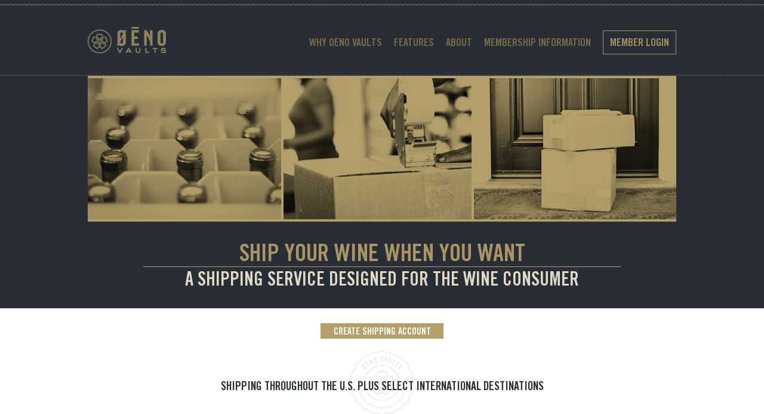

--- FILE ---
content_type: text/html; charset=utf-8
request_url: https://www.oenovaults.com/shipping-service.html
body_size: 4143
content:
<!DOCTYPE html>
<!--[if lt IE 7]><html id="ie" class="no-js lt-ie9 lt-ie8 lt-ie7"> <![endif]-->
<!--[if IE 7]><html id="ie" class="no-js lt-ie9 lt-ie8"> <![endif]-->
<!--[if IE 8]><html id="ie" class="no-js lt-ie9"> <![endif]-->
<!--[if gt IE 8]><!--> <html class="no-js"> <!--<![endif]-->
<head>
  <meta charset="utf-8">
  <title>Oeno Vaults</title>
  <meta name="description" content="">
  <meta name="viewport" content="width=1024">
  <link rel="shortcut icon" href="/images/favicon.ico">
  <link href="/stylesheets/jquery.jscrollpane.css" type="text/css" rel="stylesheet">
  <link href="/stylesheets/video-js.css" type="text/css" rel="stylesheet">
  <link href="//fonts.googleapis.com/css?family=PT+Sans:400,700" rel="stylesheet" type="text/css">
  <link href="//fonts.googleapis.com/css?family=Open+Sans:300,400,600,700" rel="stylesheet" type="text/css">
  <link rel="stylesheet" href="/stylesheets/style.css?appRev=1767369547483">
  <!-- NREUM: (1) -->
  <script src="/javascripts/vendor/modernizr-2.6.2.min.js"></script>
  <script src="https://ajax.googleapis.com/ajax/libs/jquery/1.10.2/jquery.min.js"></script>
  <script src="/javascripts/knockout-3.2.0.min.js" type="text/javascript"></script>
  <script src="/javascripts/jquery.jscrollpane.min.js" type="text/javascript"></script>
  <script type="text/javascript" src="/javascripts/requirejs/require.js"></script>
  <script>
  (function(i,s,o,g,r,a,m){i['GoogleAnalyticsObject']=r;i[r]=i[r]||function(){
  (i[r].q=i[r].q||[]).push(arguments)},i[r].l=1*new Date();a=s.createElement(o),
  m=s.getElementsByTagName(o)[0];a.async=1;a.src=g;m.parentNode.insertBefore(a,m)
  })(window,document,'script','//www.google-analytics.com/analytics.js','ga');

  ga('create', 'UA-51081806-3', 'oenovaults.com');
  ga('send', 'pageview');
</script>

  <script type="text/javascript">
	if (typeof define === 'function' && define.amd) {
		define("jquery", function(){ return $;});
	}
	var _apiToken = 'QKo/4YDyy+Q';
	var _user = {userid:'',email:"",name:""};
  var _appRev = '1767369547483';
  </script>
  <script type="text/javascript" src="/javascripts/app.js?appRev=1767369547483"></script>
</head>
<body>
  <!--[if lt IE 8]>
      <p class="chromeframe">You are using an <strong>outdated</strong> browser. Please <a href="http://browsehappy.com/">upgrade your browser</a> or <a href="http://www.google.com/chromeframe/?redirect=true">activate Google Chrome Frame</a> to improve your experience.</p>
  <![endif]-->




	<section id="login" class="login">
	<div class="container">
		<h3>Log into Oeno Vaults</h3>
		<form id="loginForm" name="login" action="">
			<fieldset class="login-info row">
				<div class="span span3 offset3">
					<input id="ovLoginEmail" class="text has-icon" type="text" name="email" placeholder="Email Address">
				</div>
				<div class="span span3">
					<input id="ovLoginPassword" class="text has-icon" type="password" name="password" placeholder="Password">
				</div>
			</fieldset>
			<div class="recover-password">
				<a href="lost-password.html">Forgot Password?</a>
			</div>
			<input id="ov-login" class="btn" type="submit" value="Log In">
		</form>
		<div class="submit-error" style="display: none;">
			<i class="close-error"></i>
			<p>Invalid username or password</p>
		</div>
		<div class="close btn btn-alt">Close <span>X</span></div>
	</div>
	<div id="loading">
		<img src="images/loading.gif" width="64" height="64" alt="Loading">
		<p>Processing...</p>
	</div>
</section> <!-- END login form -->

<script>
$(function (){

	$("body").on("click", ".close-error", function (event) {
			$(".submit-error").hide();
		});

});
</script>

	<header class="masthead">
	<div class="container">
		<a class="logo" href="/"><img src="images/logo.png" width="131" height="44" alt="Oeno Vaults"></a>
		<nav>
			<ul>
				<li><a href="why-oeno.html">Why Oeno Vaults</a></li>
				<li><a href="cellar.html">Features</a></li>
				<li><a href="/about.html">About</a></li>
				<li><a href="/sign-up">Membership Information</a></li>
			</ul>
			<ul class="btn-group">
				<li class="btn btn-transparent"><a id="loginBtn" href="#">Member Login</a></li>
			</ul>
		</nav>
	</div> <!-- END container -->
	<hr class="border-bottom">
</header> <!-- END masthead -->



<div id="page-shipping-service">
	<section>
		<div class="container">
			<img src="/images/shipping-service/shipping-service-header.png" width="986px" height="244px">
			<div id="shipping-slogan">SHIP YOUR WINE WHEN YOU WANT</div>
			<div id="shipping-slogan-ext">A SHIPPING SERVICE DESIGNED FOR THE WINE CONSUMER</div>
		</div> <!-- END container -->
	</section> <!-- END hero -->
	<section class="banner">
		<a id="btn-create-shipping" href="/sign-up?product=shipping">CREATE SHIPPING ACCOUNT</a>
		<div class="container logo">
			<h2>Shipping throughout the U.S. plus select international destinations</h2>
		</div>
	</section> <!-- END banner -->
	<div class="section">
		<div class="container">
			<div class="col left">
				<h2>WHY øENO VAULTS SHIPPING?</h2>
				<div class="chapter">
					<h3>Secure Transfer From The Winery*</h3>
					<p>Your wine is picked up using our refrigerated trucks and then staged in our climate controlled, fully-secured wine-storage facility while being prepared for shipment. </p>
				</div>
				<div class="chapter">
					<h3>Buy From More Than One Winery*</h3>
					<p>If you’re a member of multiple wine clubs, consolidate all of your wine purchases with us and we’ll ship some or all of your wine to the destination of your choice. With Oeno Vaults you get to control when and where you receive your wine!<span class="asteriks">*</span></p>
				</div>
				<div class="chapter">
					<h3>Temporary or Long Term Storage*</h3>
					<p>If you need us to hold your wine until you’re ready to receive it, we can store it for you in your own private vault in our state-of-the-art wine storage facility.</p>
				</div>
				<div class="chapter">
					<span class="asteriks">*</span><i>additional charges apply, inquire for pricing</i>
				</div>
			</div>
			<div class="col right">
				<img src="/images/shipping-service/shipping-car.png" width="440px" height="336px">
			</div>
		</div>
	</div>
	<div class="section gray">
		<div class="container">
			<div class="col left">
				<h2>HOW IT WORKS</h2>
				<div class="steps">
					<div class="step-item clearfix">
						<div class="label">STEP 1<span class="checkmark"></span></div>
						<div class="text">Buy your favorite wines!</div>
					</div>
					<div class="step-item clearfix">
						<div class="label">STEP 2 <span class="checkmark"></span></div>
						<div class="text">Tell the winery you’d like to use Øeno Vaults Shipping.</div>
					</div>
					<div class="step-item clearfix">
						<div class="label">STEP 3<span class="checkmark"></span></div>
						<div class="text">Call or go online to set up your shipping account.</div>
					</div>
					<div class="step-item clearfix">
						<div class="label">STEP 4<span class="checkmark"></span></div>
						<div class="text">Provide your desired shipping address.</div>
					</div>
				</div>
			</div>
			<div class="col right">
				<div class="chapter">
					<p style="text-align:center;line-height:120%">We work directly with the winery and our shipping<br>providers, FedEx and UPS to ship your wine when<br>and where you want it.</p>
				</div>
				<img src="images/shipping-service/shipping-map.png" width="331" height="224" style="display:block;margin:0 auto">
			</div>
		</div>
	</div>
	<div class="section">
		<div class="container flex-container">
			<div class="col left flex-item">
				<div class="pricing-table-container">
					<h3>Domestic rates *</h3>
					<div class="ext-title">BY TIME ZONE</div>
					<div class="pricing-table-label">GROUND</div>
					<table class="pricing-table">
						<thead>
							<tr>
								<th>PACKAGE</th>
								<th>CA</th>
								<th>PACIFIC</th>
								<th>MOUNTAIN</th>
								<th>CENTRAL</th>
								<th>EASTERN</th>
							</tr>
						</thead>
						<tbody>
							<tr>
								<td>3-PACK (1x1.5L/3L)</td>
								<td>$30</td>
								<td>$35</td>
								<td>$40</td>
								<td>$45</td>
								<td>$50</td>
							</tr>
							<tr>
								<td>6-PACK (3x1.5L/1x5L,1x6L)</td>
								<td>$40</td>
								<td>$45</td>
								<td>$50</td>
								<td>$55</td>
								<td>$60</td>
							</tr>
							<tr>
								<td>12-PACK (4x1.5L/1 9L)</td>
								<td>$50</td>
								<td>$55</td>
								<td>$60</td>
								<td>$65</td>
								<td>$70</td>
							</tr>
						</tbody>
					</table>
					<div class="pricing-table-label">2-DAY</div>
					<table class="pricing-table">
						<thead>
							<tr>
								<th>PACKAGE</th>
								<th>CA</th>
								<th>PACIFIC</th>
								<th>MOUNTAIN</th>
								<th>CENTRAL</th>
								<th>EASTERN</th>
							</tr>
						</thead>
						<tbody>
							<tr>
								<td>3-PACK (1x1.5L/3L)</td>
								<td>$40</td>
								<td>$50</td>
								<td>$60</td>
								<td>$70</td>
								<td>$80</td>
							</tr>
							<tr>
								<td>6-PACK (3x1.5L/1x5L,1x6L)</td>
								<td>$50</td>
								<td>$60</td>
								<td>$80</td>
								<td>$90</td>
								<td>$100</td>
							</tr>
							<tr>
								<td>12-PACK (4x1.5L/1 9L)</td>
								<td>$60</td>
								<td>$80</td>
								<td>$100</td>
								<td>$145</td>
								<td>$155</td>
							</tr>
						</tbody>
					</table>
					<div class="pricing-table-label">NEXT DAY</div>
					<table class="pricing-table">
						<thead>
							<tr>
								<th>PACKAGE</th>
								<th>CA</th>
								<th>PACIFIC</th>
								<th>MOUNTAIN</th>
								<th>CENTRAL</th>
								<th>EASTERN</th>
							</tr>
						</thead>
						<tbody>
							<tr>
								<td>3-PACK (1x1.5L/3L)</td>
								<td>$60</td>
								<td>$70</td>
								<td>$80</td>
								<td>$90</td>
								<td>$110</td>
							</tr>
							<tr>
								<td>6-PACK (3x1.5L/1x5L,1x6L)</td>
								<td>$85</td>
								<td>$90</td>
								<td>$100</td>
								<td>$110</td>
								<td>$135</td>
							</tr>
							<tr>
								<td>12-PACK (4x1.5L/1 9L)</td>
								<td>$110</td>
								<td>$135</td>
								<td>$145</td>
								<td>$160</td>
								<td>$185</td>
							</tr>
						</tbody>
					</table>
				</div>
				<p style="text-align:center; font-style: italic"> *Rates subject to change without notice</p>
			</div>
			<div class="col right flex-tem">
				<div class="pricing-table-container">
					<h3>INTERNATIONAL SHIPPING</h3>
					<div class="ext-title">AVAILABLE</div>
					<div class="line"></div>
					<div class="shipping-countries">
						<div class="countries-line">
							<span class="country">AUSTRALIA</span><span class="sep">•</span>
							<span class="country">CHINA</span><span class="sep">•</span>
							<span class="country">FRANCE</span><span class="sep">•</span>
							<span class="country">GERMANY</span>
						</div>
						<div class="countries-line">
							<span class="country">HONG KONG</span><span class="sep">•</span>
							<span class="country">ITALY</span><span class="sep">•</span>
							<span class="country">JAPAN</span><span class="sep">•</span>
							<span class="country">MEXICO</span><span class="sep">•</span>
							<span class="country">SINGAPORE</span>
						</div>
						<div class="countries-line">
							<span class="country">SPAIN</span><span class="sep">•</span>
							<span class="country">TAIWAN</span><span class="sep">•</span>
							<span class="country">UNITED KINGDOM</span>
						</div>
					</div>
					<div class="info">Many more destinations available,<br>call for pricing and availability</div>
				</div>
			</div>
		</div>
	</div>
</div>



	<footer class="colophon">
	<div class="container">
		<div class="row">
			<div class="span2 offset1">
				<img class="logo" src="images/logo-footer.png" width="108" height="108" alt="Oeno Vaults">
			</div>
				<nav>
					<ul class="span2 offset1">
						<li><a href="/">Home</a></li>
						<li><a href="/why-oeno.html">Why Oeno Vaults</a></li>
						<li><a href="cellar.html">Services & Features</a></li>
						<li><a href="/sign-up">Sign Up</a></li>
					</ul>
					<ul class="span2">
						<li><a id="loginBottomBtn" href="#">Member Login</a></li>
						<li><a href="/about.html">About</a></li>
						<li><a href="/contact.html">Contact</a></li>
						<li><a href="/privacy.html">Privacy policy</a></li>
					</ul>
					<ul class="span2">
						<li><a href="/mobile">Mobile</a></li>
						<li><a href="shipping-service.html">Shipping Service</a></li>
						<li><a href="/docs/Oeno_RackCard.pdf">PDF BROCHURE</a></li>
						<li><a href="/docs/terms&conditions.pdf">Terms & Conditions</a></li>
						<!--<li><a href="terms.html">Terms &amp; conditions</a></li>
						<li><a href="http://oenovaults.com/content/brochure.pdf" target="_blank">Download brochure</a></li>-->
					</ul>
				</nav>
		</div> <!-- END row -->
	<div class="sub-footer">
		<div class="left-sub span8">
			<blockquote>"Passionate about wine, uncompromising about storing it."</blockquote>
			<p class="legal">Copyright © 2014 Oeno Vaults. All rights reserved</p>
		</div>
		<div class="authnet" style="float:right">
			<a href="http://www.authorize.net/" target="_blank"><img src="../images/authnet.png" /></a>
			<a href="https://itunes.apple.com/us/app/oeno-vaults/id828827107" target="_blank"><img	src="../images/apple-appstore-label.png" width="100px"></a>
			<a href="https://play.google.com/store/apps/details?id=com.oenovaults.oenomobile" target="_blank"><img	src="../images/google-playstore-label.png" width="85px"></a>
		</div>
	</div><!--end sub footer-->
	</div> <!-- END container -->
	<div class="footer-gap"></div>
</footer>



<script src="/javascripts/plugins.js?appRev=1767369547483"></script>
<script src="/javascripts/main.js?appRev=1767369547483"></script>
</body>
</html>


--- FILE ---
content_type: text/css; charset=UTF-8
request_url: https://www.oenovaults.com/stylesheets/style.css?appRev=1767369547483
body_size: 19908
content:
article,
aside,
details,
figcaption,
figure,
footer,
header,
hgroup,
main,
nav,
section,
summary {
  display: block;
}
audio,
canvas,
video {
  display: inline-block;
  *display: inline;
  *zoom: 1;
}
audio:not([controls]) {
  display: none;
  height: 0;
}
[hidden] {
  display: none;
}
html {
  font-size: 100%;
  -webkit-text-size-adjust: 100%;
  -ms-text-size-adjust: 100%;
}
html,
button,
input,
select,
textarea {
  font-family: sans-serif;
}
body {
  margin: 0;
}
.btn-hide {
  width: 1px;
  height: 1px;
}
.invite-popup-background {
  width: 100%;
  min-height: 100%;
  background-color: rgba(0, 0, 0, 0.8);
  overflow: hidden;
  position: fixed;
  top: 0px;
  z-index: 1000;
}
.invite-popup-background .invite-popup-content {
  margin: 40px auto 0px auto;
  width: 650px;
  padding: 10px;
  background-color: #c5c5c5;
  border-radius: 5px;
  box-shadow: 0px 0px 10px #000;
}
.invite-text {
  display: block;
  font-family: Helvetica, Arial, sans-serif;
  font-style: normal;
  font-variant: normal;
  text-align: center;
  width: 100%;
}
.invite-text p {
  font-style: italic;
  font-size: 0.9em;
}
.invite-popup-background .invite-popup-content .input-invite-text {
  height: 26px;
  width: 260px;
}
.invite-error-text {
  margin-top: 15px;
  display: block;
  color: red;
  font-family: Helvetica, Arial, sans-serif;
  font-size: 0.9em;
  font-weight: bold;
  text-align: center;
  width: 100%;
}
.proceed-to-site {
  width: 300px;
  margin-left: 173px;
  cursor: pointer;
  margin-top: 15px;
  min-width: 104px;
  height: 26px;
  display: block;
  font: 0.875em/26px "TradGothicBoldCd", Helvetica, Arial, sans-serif;
  text-decoration: none;
  text-align: center;
  color: #fff;
  -moz-border-radius: 2px;
  -webkit-border-radius: 2px;
  border-radius: 2px;
  -moz-box-shadow: 0 0 1px #666;
  -webkit-box-shadow: 0 0 1px #666;
  box-shadow: 0 0 1px #666;
  text-shadow: 0 0 4px #fff;
  background: url("../images/btn-01-bg.png") repeat-x;
  background-position: bottom;
}
.proceed-to-site.active {
  background-position: top;
  text-shadow: 0 0 0 #fff;
}
.btn-02 {
  min-width: 23px;
  height: 26px;
  display: block;
  font: 0.875em/26px "TradGothicBoldCd", Helvetica, Arial, sans-serif;
  text-transform: uppercase;
  text-decoration: none;
  color: #fff;
  padding: 0 9px;
  -moz-border-radius: 2px;
  -webkit-border-radius: 2px;
  border-radius: 2px;
  -moz-box-shadow: 0 0 1px #666;
  -webkit-box-shadow: 0 0 1px #666;
  box-shadow: 0 0 1px #666;
  background: url("../images/btn-02-bg.png") repeat-x;
}
.btn-02:hover {
  background-position: bottom;
}
.btn-03 {
  height: 26px;
  display: block;
  font: 0.875em/26px "TradGothicBoldCd", Helvetica, Arial, sans-serif;
  text-transform: uppercase;
  text-decoration: none;
  color: #999;
  padding: 0px 9px;
  cursor: pointer;
  -moz-border-radius: 2px;
  -webkit-border-radius: 2px;
  border-radius: 2px;
  border: 1px solid c2c2c2;
  border-right-color: #c2c2c2;
  border-left-color: #c2c2c2;
  border-bottom-color: #c2c2c2;
  -moz-box-shadow: 0px 0px 0px #939292;
  -webkit-box-shadow: 0px 0px 1px #939292;
  box-shadow: 0px 0px 1px #939292;
  background: url("../images/btn-03-bg.png") repeat-x;
}
.btn-03:hover {
  color: #666;
  -moz-box-shadow: 0px 0px 1px #666;
  -webkit-box-shadow: 0px 0px 1px #666;
  box-shadow: 0px 0px 1px #666;
}
a:focus {
  outline: thin dotted;
}
a:active,
a:hover {
  outline: 0;
}
h1 {
  font-size: 2em;
  margin: 0.67em 0;
}
h2 {
  font-size: 1.5em;
  margin: 0.83em 0;
}
h3 {
  font-size: 1.17em;
  margin: 1em 0;
}
h4 {
  font-size: 1em;
  margin: 1.33em 0;
}
h5 {
  font-size: 0.83em;
  margin: 1.67em 0;
}
h6 {
  font-size: 0.67em;
  margin: 2.33em 0;
}
abbr[title] {
  border-bottom: 1px dotted;
}
b,
strong {
  font-weight: bold;
}
blockquote {
  margin: 1em 40px;
}
dfn {
  font-style: italic;
}
hr {
  -moz-box-sizing: content-box;
  box-sizing: content-box;
  height: 0;
}
mark {
  background: #ff0;
  color: #000000;
}
p,
pre {
  margin: 1em 0;
}
code,
kbd,
pre,
samp {
  font-family: monospace,serif;
  _font-family: "courier new", monospace;
  font-size: 1em;
}
pre {
  white-space: pre;
  white-space: pre-wrap;
  word-wrap: break-word;
}
q {
  quotes: none;
}
q:before,
q:after {
  content: '';
  content: none;
}
small {
  font-size: 80%;
}
sub,
sup {
  font-size: 75%;
  line-height: 0;
  position: relative;
  vertical-align: baseline;
}
sup {
  top: -0.5em;
}
sub {
  bottom: -0.25em;
}
dl,
menu,
ol,
ul {
  margin: 1em 0;
}
dd {
  margin: 0 0 0 40px;
}
menu,
ol,
ul {
  padding: 0 0 0 40px;
}
nav ul,
nav ol {
  list-style: none;
  list-style-image: none;
}
img {
  border: 0;
  -ms-interpolation-mode: bicubic;
}
svg:not(: root) {
  overflow: hidden;
}
figure {
  margin: 0;
}
form {
  margin: 0;
}
fieldset {
  border: 1px solid silver;
  margin: 0 2px;
  padding: 0.35em 0.625em 0.75em;
}
legend {
  border: 0;
  padding: 0;
  white-space: normal;
  *margin-left: -7px;
}
button,
input,
select,
textarea {
  font-size: 100%;
  margin: 0;
  vertical-align: baseline;
  *vertical-align: middle;
}
button,
input {
  line-height: normal;
}
button,
select {
  text-transform: none;
}
button,
html input[type="button"],
input[type="reset"],
input[type="submit"] {
  -webkit-appearance: button;
  cursor: pointer;
  *overflow: visible;
}
button[disabled],
html input[disabled] {
  cursor: default;
}
input[type="checkbox"],
input[type="radio"] {
  box-sizing: border-box;
  padding: 0;
  *height: 13px;
  *width: 13px;
}
input[type="search"] {
  -webkit-appearance: textfield;
  -moz-box-sizing: content-box;
  -webkit-box-sizing: content-box;
  box-sizing: content-box;
}
input[type="search"]:-webkit-search-cancel-button,
input[type="search"]:-webkit-search-decoration {
  -webkit-appearance: none;
}
button:-moz-focus-inner,
input:-moz-focus-inner {
  border: 0;
  padding: 0;
}
textarea {
  overflow: auto;
  vertical-align: top;
}
table {
  border-collapse: collapse;
  border-spacing: 0;
}
html,
button,
input,
select,
textarea {
  color: #222222;
}
body {
  font-size: 1em;
  line-height: 1.4;
}
-moz-selection {
  background: #b3d4fc;
  text-shadow: none;
}
selection {
  background: #b3d4fc;
  text-shadow: none;
}
hr {
  display: block;
  height: 1px;
  border: 0;
  border-top: 1px solid #ccc;
  margin: 1em 0;
  padding: 0;
}
img {
  vertical-align: middle;
}
fieldset {
  border: 0;
  margin: 0;
  padding: 0;
}
textarea {
  resize: vertical;
}
.chromeframe {
  margin: 0.2em 0;
  background: #ccc;
  color: #000;
  padding: 0.2em 0;
}
.ir {
  background-color: transparent;
  border: 0;
  overflow: hidden;
  *text-indent: -9999px;
}
.ir:before {
  content: "";
  display: block;
  width: 0;
  height: 150%;
}
.hidden {
  display: none !important;
  visibility: hidden;
}
.visuallyhidden {
  border: 0;
  clip: rect(0 0 0 0);
  height: 1px;
  margin: -1px;
  overflow: hidden;
  padding: 0;
  position: absolute;
  width: 1px;
}
.visuallyhidden.focusable:active,
.visuallyhidden.focusable:focus {
  clip: auto;
  height: auto;
  margin: 0;
  overflow: visible;
  position: static;
  width: auto;
}
.left-sub {
  padding-top: 20px;
}
.authnet {
  opacity: 0.3;
  padding-top: 10px;
}
.footerChildIcon {
  padding-left: 5px;
}
.invisible {
  visibility: hidden;
}
.clearfix:before,
.container:before,
.row:before,
#calculator #counter:before,
#signUpWrap #steps:before,
#signUpWrap #signUp:before,
#quantity .cart:before,
#quantity .subCartWrap:before,
#quantity .subCartWrap .subTotal:before,
#quantity .subCartWrap .discountTotal:before,
#quantity .subCartWrap #promoStatus:before,
#quantity #counter:before,
#quantity .totalPrice:before,
#personal .addressDetails:before,
#billing .sameAddressWrap:before,
#billing .creditCards:before,
#billing .expirationWrap:before,
#confirm .confirmationWrap:before,
#confirm .acceptTermsWrap > div:before,
#thank-you:before,
.clearfix:after,
.container:after,
.row:after,
#calculator #counter:after,
#signUpWrap #steps:after,
#signUpWrap #signUp:after,
#quantity .cart:after,
#quantity .subCartWrap:after,
#quantity .subCartWrap .subTotal:after,
#quantity .subCartWrap .discountTotal:after,
#quantity .subCartWrap #promoStatus:after,
#quantity #counter:after,
#quantity .totalPrice:after,
#personal .addressDetails:after,
#billing .sameAddressWrap:after,
#billing .creditCards:after,
#billing .expirationWrap:after,
#confirm .confirmationWrap:after,
#confirm .acceptTermsWrap > div:after,
#thank-you:after {
  content: " ";
  display: table;
}
.clearfix:after,
.container:after,
.row:after,
#calculator #counter:after,
#signUpWrap #steps:after,
#signUpWrap #signUp:after,
#quantity .cart:after,
#quantity .subCartWrap:after,
#quantity .subCartWrap .subTotal:after,
#quantity .subCartWrap .discountTotal:after,
#quantity .subCartWrap #promoStatus:after,
#quantity #counter:after,
#quantity .totalPrice:after,
#personal .addressDetails:after,
#billing .sameAddressWrap:after,
#billing .creditCards:after,
#billing .expirationWrap:after,
#confirm .confirmationWrap:after,
#confirm .acceptTermsWrap > div:after,
#thank-you:after {
  clear: both;
}
.clearfix,
.container,
.row,
#calculator #counter,
#signUpWrap #steps,
#signUpWrap #signUp,
#quantity .cart,
#quantity .subCartWrap,
#quantity .subCartWrap .subTotal,
#quantity .subCartWrap .discountTotal,
#quantity .subCartWrap #promoStatus,
#quantity #counter,
#quantity .totalPrice,
#personal .addressDetails,
#billing .sameAddressWrap,
#billing .creditCards,
#billing .expirationWrap,
#confirm .confirmationWrap,
#confirm .acceptTermsWrap > div,
#thank-you {
  *zoom: 1;
}
@media print {
  * {
    background: transparent !important;
    color: #000 !important;
    box-shadow: none !important;
    text-shadow: none !important;
  }
  a,
  a:visited {
    text-decoration: underline;
  }
  a[href]:after {
    content: " (" attr(href) ")";
  }
  abbr[title]:after {
    content: " (" attr(title) ")";
  }
  .ir a:after,
  a[href^="javascript: "]:after,
  a[href^="#"]:after {
    content: "";
  }
  pre,
  blockquote {
    border: 1px solid #999;
    page-break-inside: avoid;
  }
  thead {
    display: table-header-group;
  }
  tr,
  img {
    page-break-inside: avoid;
  }
  img {
    max-width: 100% !important;
  }
  @page {
    margin: 0.5cm;
  }
  p,
  h2,
  h3 {
    orphans: 3;
    widows: 3;
  }
  h2,
  h3 {
    page-break-after: avoid;
  }
}
@font-face {
  font-family: "TradeGothicBoldCondTwenty";
  src: url("../fonts/tradegothicboldcondtwenty.eot");
  src: url("../fonts/tradegothicboldcondtwenty.eot?#iefix") format("embedded-opentype"), url("../fonts/tradegothicboldcondtwenty.woff") format("woff"), url("../fonts/tradegothicboldcondtwenty.ttf") format("truetype"), url("../fonts/tradegothicboldcondtwenty.svg#tradegothicboldcondtwenty") format("svg");
  font-weight: normal;
  font-style: normal;
}
@font-face {
  font-family: 'FranklinGothicBook';
  src: url('../fonts/FranklinGothicBook.ttf');
  font-weight: normal;
  font-style: normal;
}
@font-face {
  font-family: 'FranklinGothicBookItalic';
  src: url('../fonts/FranklinGothicBookItalic.ttf');
  font-weight: normal;
  font-style: normal;
}
@font-face {
  font-family: 'HelveticaNeue-Roman';
  src: url('../fonts/HelveticaNeue-Roman.ttf');
  font-weight: normal;
  font-style: normal;
}
@font-face {
  font-family: 'MyriadPro-Regular';
  src: url('../fonts/MyriadPro-Regular.otf');
  font-weight: normal;
  font-style: normal;
}
@font-face {
  font-family: 'TradeGothicLTStd-Bold';
  src: url('../fonts/TradeGothicLTStd-Bold.otf');
  font-weight: normal;
  font-style: normal;
}
.transition,
.btn,
a,
li {
  -webkit-transition-property: background-color, border-color, color, opacity;
  -moz-transition-property: background-color, border-color, color, opacity;
  -o-transition-property: background-color, border-color, color, opacity;
  transition-property: background-color, border-color, color, opacity;
  -webkit-transition-duration: 0.2s;
  -moz-transition-duration: 0.2s;
  -o-transition-duration: 0.2s;
  transition-duration: 0.2s;
}
.hide-text,
.sliderWrap .bx-pager-item {
  text-indent: 100%;
  white-space: nowrap;
  overflow: hidden;
}
.btn,
#signUpWrap #lostPassword #passwordSubmit {
  background: #a29060;
  color: #fff;
  font-family: "TradeGothicBoldCondTwenty", sans-serif;
  font-size: 18px;
  line-height: 1;
  width: 165px;
  white-space: nowrap;
  padding: 0.8em 0 0.75em;
  text-align: center;
  text-transform: uppercase;
  display: -moz-inline-stack;
  display: inline-block;
  vertical-align: middle;
  *vertical-align: auto;
  zoom: 1;
  *display: inline;
  -webkit-box-sizing: border-box;
  -moz-box-sizing: border-box;
  box-sizing: border-box;
}
#signUpWrap #lostPassword #passwordSubmit {
  border-radius: 0;
  -webkit-border-radius: 0;
  -moz-border-radius: 0;
  height: 45px;
}
.container {
  position: relative;
  width: 986px;
  margin: 0 auto;
}
.container .header-page-title {
  position: absolute;
  top: 0;
  left: 0;
  width: 100%;
  text-align: center;
  color: #a99662;
  font-family: "TradeGothicBoldCondTwenty", sans-serif;
  font-size: 40px;
  z-index: -1;
}
.btn:hover {
  color: #fff;
  background: #c2af72;
}
#signUpWrap .btn-group a:hover {
  color: #5a5d5f;
}
#signUpWrap .btn-group a.disabled:hover {
  color: #fff;
}
.btn.disabled {
  background-color: #242a32;
  color: #fff;
}
.btn.btn-transparent {
  background: none;
  border: 1px solid #a0905f;
  color: #a0905f;
}
.btn.btn-transparent:hover {
  color: #c2af72;
  border-color: #c2af72;
}
.btn.btn-transparent.inverse {
  background: none;
  border: 1px solid #a0905f;
  color: #a0905f;
}
.btn.btn-transparent.inverse:hover {
  color: #c2af72;
  border-color: #c2af72;
}
.btn.btn-alt {
  background: #282d36;
  font-size: 18px;
  width: 119px;
}
body .no-padding {
  padding: 0;
}
body .no-padding-top {
  padding-top: 0;
  padding-bottom: 40px;
}
div.border-top {
  border-top: 1px solid #f3f3f3;
  padding-top: 72px;
}
.defaultLabel,
#contact label,
#account label,
#personal label,
#billing label {
  color: #39484e;
  font-size: 25px;
  display: block;
  margin-bottom: 1px;
  font-family: TradeGothicLTStd-Bold;
}
.defaultInput,
#account input,
#personal input,
#billing input {
  border: 2px solid #bec1c3;
  width: 525px;
  border-radius: 7px;
  -webkit-border-radius: 7px;
  -moz-border-radius: 7px;
  height: 62px;
  margin: 0 0 25px;
  padding: 0;
  -webkit-box-sizing: border-box;
  -moz-box-sizing: border-box;
  box-sizing: border-box;
  background: #f3f2ef;
}
.descriptionCopy,
#account .desc,
#personal .desc {
  color: #acacac;
  clear: both;
  font-family: Georgia,serif;
  font-size: 18px;
  margin: -12px 0 10px 0;
  padding-top: 10px;
}
.customSelect {
  background: url("../images/customSelectSprite.png") no-repeat right top;
  cursor: pointer;
  border: 1px solid #a0905f;
  color: #999;
  font-size: 11px;
  line-height: 28px;
  height: 28px;
}
.customSelect.customSelectHover {
  background-position: right bottom;
}
.customSelect .customSelectInner {
  text-indent: 10px;
}
.edit-icon,
#confirm .confirmationDetails h5 i,
#confirm p.edit-btn i {
  background: url("../images/icons/edit-icon.png") no-repeat 0 0;
  cursor: pointer;
  display: block;
  width: 14px;
  height: 14px;
  position: absolute;
}
.edit-icon:hover,
#confirm .confirmationDetails h5 i:hover,
#confirm p.edit-btn i:hover {
  background-position: 0 bottom;
}
.customDropdown {
  position: relative;
}
.customDropdown select {
  display: none;
}
.customDropdown .selected {
  background: url("../images/signup/select-down-arrow.png") no-repeat 485px center;
  cursor: pointer;
  border: 2px solid #bec1c3;
  -webkit-border-radius: 7px;
  -moz-border-radius: 7px;
  border-radius: 7px;
  color: #343940;
  font-size: 20px;
  line-height: 59px;
  text-indent: 10px;
  height: 58px;
  width: 455px;
  padding-right: 70px;
  overflow: hidden;
  text-overflow: ellipsis;
}
.customDropdown .selected.active {
  border-bottom-left-radius: 0;
  -webkit-border-bottom-left-radius: 0;
  -moz-border-bottom-left-radius: 0;
  border-bottom-right-radius: 0;
  -webkit-border-bottom-right-radius: 0;
  -moz-border-bottom-right-radius: 0;
}
.customDropdown .selected:hover,
.customDropdown .selected.active {
  background-position: 485px center;
}
.customDropdown ul {
  background: #fff;
  border: 1px solid #9f905f;
  border-top: none;
  display: none;
  padding: 0;
  margin: 0;
  position: absolute;
  top: 100%;
  left: 0;
  width: 100%;
  -webkit-box-sizing: border-box;
  -moz-box-sizing: border-box;
  box-sizing: border-box;
  -webkit-box-shadow: 0 4px 7px -2px #dedede inset;
  -moz-box-shadow: 0 4px 7px -2px #dedede inset;
  box-shadow: 0 4px 7px -2px #dedede inset;
}
#signUpWrap .customDropdown ul {
  background: #f3f2ef;
  border: 2px solid #bec1c3;
  border-top: none;
  display: none;
  padding: 0;
  margin: 0;
  position: absolute;
  top: 100%;
  left: 0;
  width: 529px;
  -webkit-box-sizing: border-box;
  -moz-box-sizing: border-box;
  box-sizing: border-box;
  -webkit-box-shadow: 0 4px 7px -2px #dedede inset;
  -moz-box-shadow: 0 4px 7px -2px #dedede inset;
  box-shadow: 0 4px 7px -2px #dedede inset;
  border-bottom-left-radius: 7px;
  -webkit-border-bottom-left-radius: 7px;
  -moz-border-bottom-left-radius: 7px;
  border-bottom-right-radius: 7px;
  -webkit-border-bottom-right-radius: 7px;
  -moz-border-bottom-right-radius: 7px;
}
.customDropdown ul.show {
  display: block !important;
}
.customDropdown li {
  border-bottom: 2px solid #eee;
  cursor: pointer;
  line-height: 58px;
  list-style: none;
  text-indent: 10px;
  color: #999;
  font-size: 20px;
}
.customDropdown li:hover {
  background: #f5f5f5;
}
.customDropdown li.last {
  border-bottom: none;
}
@font-face {
  font-family: "TradeGothicBoldCondTwenty";
  src: url("../fonts/tradegothicboldcondtwenty.eot");
  src: url("../fonts/tradegothicboldcondtwenty.eot?#iefix") format("embedded-opentype"), url("../fonts/tradegothicboldcondtwenty.woff") format("woff"), url("../fonts/tradegothicboldcondtwenty.ttf") format("truetype"), url("../fonts/tradegothicboldcondtwenty.svg#tradegothicboldcondtwenty") format("svg");
  font-weight: normal;
  font-style: normal;
}
.transition,
.btn,
a,
li {
  -webkit-transition-property: background-color, border-color, color, opacity;
  -moz-transition-property: background-color, border-color, color, opacity;
  -o-transition-property: background-color, border-color, color, opacity;
  transition-property: background-color, border-color, color, opacity;
  -webkit-transition-duration: 0.2s;
  -moz-transition-duration: 0.2s;
  -o-transition-duration: 0.2s;
  transition-duration: 0.2s;
}
.hide-text,
.sliderWrap .bx-pager-item {
  text-indent: 100%;
  white-space: nowrap;
  overflow: hidden;
}
.customSelect {
  background: url("../images/customSelectSprite.png") no-repeat right top;
  cursor: pointer;
  border: 1px solid #a0905f;
  color: #999;
  font-size: 11px;
  line-height: 28px;
  height: 28px;
}
.customSelect.customSelectHover {
  background-position: right bottom;
}
.customSelect .customSelectInner {
  text-indent: 10px;
}
.edit-icon,
#confirm .confirmationDetails h5 i,
#confirm p.edit-btn i {
  background: url("../images/icons/edit-icon.png") no-repeat 0 0;
  cursor: pointer;
  display: block;
  width: 14px;
  height: 14px;
  position: absolute;
}
.edit-icon:hover,
#confirm .confirmationDetails h5 i:hover,
#confirm p.edit-btn i:hover {
  background-position: 0 bottom;
}
.span,
.span1,
.span2,
.span3,
.span4,
.span5,
.span6,
.span7,
.span8,
.span10,
.span12 {
  float: left;
  margin: 0 5px;
}
.row {
  width: 996px;
  margin: auto;
}
.row .offset1,
.offset1 {
  margin-left: 83px;
}
.span1 {
  width: 73px;
}
.span2 {
  width: 156px;
}
.span3 {
  width: 239px;
}
.span4 {
  width: 392px;
  margin: 0;
}
.row .span4 {
  width: 322px;
}
.span5 {
  width: 405px;
}
.span6 {
  width: 487px;
}
.span7 {
  width: 571px;
}
.span8 {
  width: 655px;
}
.span10 {
  width: 820px;
}
.span12 {
  width: 1160px;
  padding: 0 30px;
  background: #f3f2ef;
  border-bottom-left-radius: 15px;
  -webkit-border-bottom-left-radius: 15px;
  -moz-bottom-left-radius: 15px;
  border-bottom-right-radius: 15px;
  -webkit-border-bottom-right-radius: 15px;
  -moz-bottom-right-radius: 15px;
}
.offset2 {
  margin-left: 166px;
}
.offset3 {
  margin-left: 249px;
}
.offset4 {
  margin-left: 332px;
}
.offset7 {
  margin-left: 581px;
}
.ml10 {
  margin-left: 10px !important;
}
.nmt10 {
  margin-top: -10px !important;
}
.mr10 {
  margin-right: 10px !important;
}
.ml20 {
  margin-left: 20px !important;
}
.mr20 {
  margin-right: 20px !important;
}
.mr30 {
  margin-right: 30px !important;
}
.mr40 {
  margin-right: 40px !important;
}
.mr50 {
  margin-right: 50px !important;
}
.nmb {
  margin-bottom: -16px !important;
}
@font-face {
  font-family: 'FontAwesome';
  src: url("../fonts/fontawesome-webfont.eot?v=3.0.1");
  src: url("../fonts/fontawesome-webfont.eot?#iefix&v=3.0.1") format("embedded-opentype"), url("../fonts/fontawesome-webfont.woff?v=3.0.1") format("woff"), url("../fonts/fontawesome-webfont.ttf?v=3.0.1") format("truetype");
  font-weight: normal;
  font-style: normal;
}
[class^="icon-"],
[class*=" icon-"] {
  font-family: FontAwesome;
  font-weight: normal;
  font-style: normal;
  text-decoration: inherit;
  -webkit-font-smoothing: antialiased;
  display: inline;
  width: auto;
  height: auto;
  line-height: normal;
  vertical-align: baseline;
  background-image: none;
  background-position: 0% 0%;
  background-repeat: repeat;
  margin-top: 0;
}
.icon-white,
.nav-pills > .active > a > [class^="icon-"],
.nav-pills > .active > a > [class*=" icon-"],
.nav-list > .active > a > [class^="icon-"],
.nav-list > .active > a > [class*=" icon-"],
.navbar-inverse .nav > .active > a > [class^="icon-"],
.navbar-inverse .nav > .active > a > [class*=" icon-"],
.dropdown-menu > li > a:hover > [class^="icon-"],
.dropdown-menu > li > a:hover > [class*=" icon-"],
.dropdown-menu > .active > a > [class^="icon-"],
.dropdown-menu > .active > a > [class*=" icon-"],
.dropdown-submenu:hover > a > [class^="icon-"],
.dropdown-submenu:hover > a > [class*=" icon-"] {
  background-image: none;
}
[class^="icon-"]:before,
[class*=" icon-"]:before {
  text-decoration: inherit;
  display: inline-block;
  speak: none;
}
a [class^="icon-"],
a [class*=" icon-"] {
  display: inline-block;
}
.icon-large:before {
  vertical-align: -10%;
  font-size: 1.33333333em;
}
.btn [class^="icon-"],
.btn [class*=" icon-"],
.nav [class^="icon-"],
.nav [class*=" icon-"] {
  display: inline;
}
.btn [class^="icon-"].icon-large,
.btn [class*=" icon-"].icon-large,
.nav [class^="icon-"].icon-large,
.nav [class*=" icon-"].icon-large {
  line-height: 0.9em;
}
.btn [class^="icon-"].icon-spin,
.btn [class*=" icon-"].icon-spin,
.nav [class^="icon-"].icon-spin,
.nav [class*=" icon-"].icon-spin {
  display: inline-block;
}
.nav-tabs [class^="icon-"],
.nav-tabs [class^="icon-"].icon-large,
.nav-tabs [class*=" icon-"],
.nav-tabs [class*=" icon-"].icon-large,
.nav-pills [class^="icon-"],
.nav-pills [class^="icon-"].icon-large,
.nav-pills [class*=" icon-"],
.nav-pills [class*=" icon-"].icon-large {
  line-height: 0.9em;
}
li [class^="icon-"],
li [class*=" icon-"],
.nav li [class^="icon-"],
.nav li [class*=" icon-"] {
  display: inline-block;
  width: 1.25em;
  text-align: center;
}
li [class^="icon-"].icon-large,
li [class*=" icon-"].icon-large,
.nav li [class^="icon-"].icon-large,
.nav li [class*=" icon-"].icon-large {
  width: 1.5625em;
}
ul.icons {
  list-style-type: none;
  text-indent: -0.75em;
}
ul.icons li [class^="icon-"],
ul.icons li [class*=" icon-"] {
  width: 0.75em;
}
.icon-muted {
  color: #eeeeee;
}
.icon-border {
  border: solid 1px #eee;
  padding: 0.2em 0.25em 0.15em;
  -webkit-border-radius: 3px;
  -moz-border-radius: 3px;
  border-radius: 3px;
}
.icon-2x {
  font-size: 2em;
}
.icon-2x.icon-border {
  border-width: 2px;
  -webkit-border-radius: 4px;
  -moz-border-radius: 4px;
  border-radius: 4px;
}
.icon-3x {
  font-size: 3em;
}
.icon-3x.icon-border {
  border-width: 3px;
  -webkit-border-radius: 5px;
  -moz-border-radius: 5px;
  border-radius: 5px;
}
.icon-4x {
  font-size: 4em;
}
.icon-4x.icon-border {
  border-width: 4px;
  -webkit-border-radius: 6px;
  -moz-border-radius: 6px;
  border-radius: 6px;
}
.pull-right {
  float: right;
}
.pull-left {
  float: left;
}
[class^="icon-"].pull-left,
[class*=" icon-"].pull-left {
  margin-right: 0.3em;
}
[class^="icon-"].pull-right,
[class*=" icon-"].pull-right {
  margin-left: 0.3em;
}
.btn [class^="icon-"].pull-left.icon-2x,
.btn [class^="icon-"].pull-right.icon-2x,
.btn [class*=" icon-"].pull-left.icon-2x,
.btn [class*=" icon-"].pull-right.icon-2x {
  margin-top: 0.18em;
}
.btn [class^="icon-"].icon-spin.icon-large,
.btn [class*=" icon-"].icon-spin.icon-large {
  line-height: 0.8em;
}
.btn.btn-small [class^="icon-"].pull-left.icon-2x,
.btn.btn-small [class^="icon-"].pull-right.icon-2x,
.btn.btn-small [class*=" icon-"].pull-left.icon-2x,
.btn.btn-small [class*=" icon-"].pull-right.icon-2x {
  margin-top: 0.25em;
}
.btn.btn-large [class^="icon-"],
.btn.btn-large [class*=" icon-"] {
  margin-top: 0;
}
.btn.btn-large [class^="icon-"].pull-left.icon-2x,
.btn.btn-large [class^="icon-"].pull-right.icon-2x,
.btn.btn-large [class*=" icon-"].pull-left.icon-2x,
.btn.btn-large [class*=" icon-"].pull-right.icon-2x {
  margin-top: 0.05em;
}
.btn.btn-large [class^="icon-"].pull-left.icon-2x,
.btn.btn-large [class*=" icon-"].pull-left.icon-2x {
  margin-right: 0.2em;
}
.btn.btn-large [class^="icon-"].pull-right.icon-2x,
.btn.btn-large [class*=" icon-"].pull-right.icon-2x {
  margin-left: 0.2em;
}
.icon-spin {
  display: inline-block;
  -moz-animation: spin 2s infinite linear;
  -o-animation: spin 2s infinite linear;
  -webkit-animation: spin 2s infinite linear;
  animation: spin 2s infinite linear;
}
@-moz-keyframes spin {
  0% {
    -moz-transform: rotate(0deg);
  }
  100% {
    -moz-transform: rotate(359deg);
  }
}
@-webkit-keyframes spin {
  0% {
    -webkit-transform: rotate(0deg);
  }
  100% {
    -webkit-transform: rotate(359deg);
  }
}
@-o-keyframes spin {
  0% {
    -o-transform: rotate(0deg);
  }
  100% {
    -o-transform: rotate(359deg);
  }
}
@-ms-keyframes spin {
  0% {
    -ms-transform: rotate(0deg);
  }
  100% {
    -ms-transform: rotate(359deg);
  }
}
@keyframes spin {
  0% {
    transform: rotate(0deg);
  }
  100% {
    transform: rotate(359deg);
  }
}
@-moz-document url-prefix() {
  .icon-spin {
    height: 0.9em;
  }
  .btn .icon-spin {
    height: auto;
  }
  .icon-spin.icon-large {
    height: 1.25em;
  }
  .btn .icon-spin.icon-large {
    height: 0.75em;
  }
}
.icon-glass:before {
  content: "\f000";
}
.icon-music:before {
  content: "\f001";
}
.icon-search:before {
  content: "\f002";
}
.icon-envelope:before {
  content: "\f003";
}
.icon-heart:before {
  content: "\f004";
}
.icon-star:before {
  content: "\f005";
}
.icon-star-empty:before {
  content: "\f006";
}
.icon-user:before {
  content: "\f007";
}
.icon-film:before {
  content: "\f008";
}
.icon-th-large:before {
  content: "\f009";
}
.icon-th:before {
  content: "\f00a";
}
.icon-th-list:before {
  content: "\f00b";
}
.icon-ok:before {
  content: "\f00c";
}
.icon-remove:before {
  content: "\f00d";
}
.icon-zoom-in:before {
  content: "\f00e";
}
.icon-zoom-out:before {
  content: "\f010";
}
.icon-off:before {
  content: "\f011";
}
.icon-signal:before {
  content: "\f012";
}
.icon-cog:before {
  content: "\f013";
}
.icon-trash:before {
  content: "\f014";
}
.icon-home:before {
  content: "\f015";
}
.icon-file:before {
  content: "\f016";
}
.icon-time:before {
  content: "\f017";
}
.icon-road:before {
  content: "\f018";
}
.icon-download-alt:before {
  content: "\f019";
}
.icon-download:before {
  content: "\f01a";
}
.icon-upload:before {
  content: "\f01b";
}
.icon-inbox:before {
  content: "\f01c";
}
.icon-play-circle:before {
  content: "\f01d";
}
.icon-repeat:before {
  content: "\f01e";
}
.icon-refresh:before {
  content: "\f021";
}
.icon-list-alt:before {
  content: "\f022";
}
.icon-lock:before {
  content: "\f023";
}
.icon-flag:before {
  content: "\f024";
}
.icon-headphones:before {
  content: "\f025";
}
.icon-volume-off:before {
  content: "\f026";
}
.icon-volume-down:before {
  content: "\f027";
}
.icon-volume-up:before {
  content: "\f028";
}
.icon-qrcode:before {
  content: "\f029";
}
.icon-barcode:before {
  content: "\f02a";
}
.icon-tag:before {
  content: "\f02b";
}
.icon-tags:before {
  content: "\f02c";
}
.icon-book:before {
  content: "\f02d";
}
.icon-bookmark:before {
  content: "\f02e";
}
.icon-print:before {
  content: "\f02f";
}
.icon-camera:before {
  content: "\f030";
}
.icon-font:before {
  content: "\f031";
}
.icon-bold:before {
  content: "\f032";
}
.icon-italic:before {
  content: "\f033";
}
.icon-text-height:before {
  content: "\f034";
}
.icon-text-width:before {
  content: "\f035";
}
.icon-align-left:before {
  content: "\f036";
}
.icon-align-center:before {
  content: "\f037";
}
.icon-align-right:before {
  content: "\f038";
}
.icon-align-justify:before {
  content: "\f039";
}
.icon-list:before {
  content: "\f03a";
}
.icon-indent-left:before {
  content: "\f03b";
}
.icon-indent-right:before {
  content: "\f03c";
}
.icon-facetime-video:before {
  content: "\f03d";
}
.icon-picture:before {
  content: "\f03e";
}
.icon-pencil:before {
  content: "\f040";
}
.icon-map-marker:before {
  content: "\f041";
}
.icon-adjust:before {
  content: "\f042";
}
.icon-tint:before {
  content: "\f043";
}
.icon-edit:before {
  content: "\f044";
}
.icon-share:before {
  content: "\f045";
}
.icon-check:before {
  content: "\f046";
}
.icon-move:before {
  content: "\f047";
}
.icon-step-backward:before {
  content: "\f048";
}
.icon-fast-backward:before {
  content: "\f049";
}
.icon-backward:before {
  content: "\f04a";
}
.icon-play:before {
  content: "\f04b";
}
.icon-pause:before {
  content: "\f04c";
}
.icon-stop:before {
  content: "\f04d";
}
.icon-forward:before {
  content: "\f04e";
}
.icon-fast-forward:before {
  content: "\f050";
}
.icon-step-forward:before {
  content: "\f051";
}
.icon-eject:before {
  content: "\f052";
}
.icon-chevron-left:before {
  content: "\f053";
}
.icon-chevron-right:before {
  content: "\f054";
}
.icon-plus-sign:before {
  content: "\f055";
}
.icon-minus-sign:before {
  content: "\f056";
}
.icon-remove-sign:before {
  content: "\f057";
}
.icon-ok-sign:before {
  content: "\f058";
}
.icon-question-sign:before {
  content: "\f059";
}
.icon-info-sign:before {
  content: "\f05a";
}
.icon-screenshot:before {
  content: "\f05b";
}
.icon-remove-circle:before {
  content: "\f05c";
}
.icon-ok-circle:before {
  content: "\f05d";
}
.icon-ban-circle:before {
  content: "\f05e";
}
.icon-arrow-left:before {
  content: "\f060";
}
.icon-arrow-right:before {
  content: "\f061";
}
.icon-arrow-up:before {
  content: "\f062";
}
.icon-arrow-down:before {
  content: "\f063";
}
.icon-share-alt:before {
  content: "\f064";
}
.icon-resize-full:before {
  content: "\f065";
}
.icon-resize-small:before {
  content: "\f066";
}
.icon-plus:before {
  content: "\f067";
}
.icon-minus:before {
  content: "\f068";
}
.icon-asterisk:before {
  content: "\f069";
}
.icon-exclamation-sign:before {
  content: "\f06a";
}
.icon-gift:before {
  content: "\f06b";
}
.icon-leaf:before {
  content: "\f06c";
}
.icon-fire:before {
  content: "\f06d";
}
.icon-eye-open:before {
  content: "\f06e";
}
.icon-eye-close:before {
  content: "\f070";
}
.icon-warning-sign:before {
  content: "\f071";
}
.icon-plane:before {
  content: "\f072";
}
.icon-calendar:before {
  content: "\f073";
}
.icon-random:before {
  content: "\f074";
}
.icon-comment:before {
  content: "\f075";
}
.icon-magnet:before {
  content: "\f076";
}
.icon-chevron-up:before {
  content: "\f077";
}
.icon-chevron-down:before {
  content: "\f078";
}
.icon-retweet:before {
  content: "\f079";
}
.icon-shopping-cart:before {
  content: "\f07a";
}
.icon-folder-close:before {
  content: "\f07b";
}
.icon-folder-open:before {
  content: "\f07c";
}
.icon-resize-vertical:before {
  content: "\f07d";
}
.icon-resize-horizontal:before {
  content: "\f07e";
}
.icon-bar-chart:before {
  content: "\f080";
}
.icon-twitter-sign:before {
  content: "\f081";
}
.icon-facebook-sign:before {
  content: "\f082";
}
.icon-camera-retro:before {
  content: "\f083";
}
.icon-key:before {
  content: "\f084";
}
.icon-cogs:before {
  content: "\f085";
}
.icon-comments:before {
  content: "\f086";
}
.icon-thumbs-up:before {
  content: "\f087";
}
.icon-thumbs-down:before {
  content: "\f088";
}
.icon-star-half:before {
  content: "\f089";
}
.icon-heart-empty:before {
  content: "\f08a";
}
.icon-signout:before {
  content: "\f08b";
}
.icon-linkedin-sign:before {
  content: "\f08c";
}
.icon-pushpin:before {
  content: "\f08d";
}
.icon-external-link:before {
  content: "\f08e";
}
.icon-signin:before {
  content: "\f090";
}
.icon-trophy:before {
  content: "\f091";
}
.icon-github-sign:before {
  content: "\f092";
}
.icon-upload-alt:before {
  content: "\f093";
}
.icon-lemon:before {
  content: "\f094";
}
.icon-phone:before {
  content: "\f095";
}
.icon-check-empty:before {
  content: "\f096";
}
.icon-bookmark-empty:before {
  content: "\f097";
}
.icon-phone-sign:before {
  content: "\f098";
}
.icon-twitter:before {
  content: "\f099";
}
.icon-facebook:before {
  content: "\f09a";
}
.icon-github:before {
  content: "\f09b";
}
.icon-unlock:before {
  content: "\f09c";
}
.icon-credit-card:before {
  content: "\f09d";
}
.icon-rss:before {
  content: "\f09e";
}
.icon-hdd:before {
  content: "\f0a0";
}
.icon-bullhorn:before {
  content: "\f0a1";
}
.icon-bell:before {
  content: "\f0a2";
}
.icon-certificate:before {
  content: "\f0a3";
}
.icon-hand-right:before {
  content: "\f0a4";
}
.icon-hand-left:before {
  content: "\f0a5";
}
.icon-hand-up:before {
  content: "\f0a6";
}
.icon-hand-down:before {
  content: "\f0a7";
}
.icon-circle-arrow-left:before {
  content: "\f0a8";
}
.icon-circle-arrow-right:before {
  content: "\f0a9";
}
.icon-circle-arrow-up:before {
  content: "\f0aa";
}
.icon-circle-arrow-down:before {
  content: "\f0ab";
}
.icon-globe:before {
  content: "\f0ac";
}
.icon-wrench:before {
  content: "\f0ad";
}
.icon-tasks:before {
  content: "\f0ae";
}
.icon-filter:before {
  content: "\f0b0";
}
.icon-briefcase:before {
  content: "\f0b1";
}
.icon-fullscreen:before {
  content: "\f0b2";
}
.icon-group:before {
  content: "\f0c0";
}
.icon-link:before {
  content: "\f0c1";
}
.icon-cloud:before {
  content: "\f0c2";
}
.icon-beaker:before {
  content: "\f0c3";
}
.icon-cut:before {
  content: "\f0c4";
}
.icon-copy:before {
  content: "\f0c5";
}
.icon-paper-clip:before {
  content: "\f0c6";
}
.icon-save:before {
  content: "\f0c7";
}
.icon-sign-blank:before {
  content: "\f0c8";
}
.icon-reorder:before {
  content: "\f0c9";
}
.icon-list-ul:before {
  content: "\f0ca";
}
.icon-list-ol:before {
  content: "\f0cb";
}
.icon-strikethrough:before {
  content: "\f0cc";
}
.icon-underline:before {
  content: "\f0cd";
}
.icon-table:before {
  content: "\f0ce";
}
.icon-magic:before {
  content: "\f0d0";
}
.icon-truck:before {
  content: "\f0d1";
}
.icon-pinterest:before {
  content: "\f0d2";
}
.icon-pinterest-sign:before {
  content: "\f0d3";
}
.icon-google-plus-sign:before {
  content: "\f0d4";
}
.icon-google-plus:before {
  content: "\f0d5";
}
.icon-money:before {
  content: "\f0d6";
}
.icon-caret-down:before {
  content: "\f0d7";
}
.icon-caret-up:before {
  content: "\f0d8";
}
.icon-caret-left:before {
  content: "\f0d9";
}
.icon-caret-right:before {
  content: "\f0da";
}
.icon-columns:before {
  content: "\f0db";
}
.icon-sort:before {
  content: "\f0dc";
}
.icon-sort-down:before {
  content: "\f0dd";
}
.icon-sort-up:before {
  content: "\f0de";
}
.icon-envelope-alt:before {
  content: "\f0e0";
}
.icon-linkedin:before {
  content: "\f0e1";
}
.icon-undo:before {
  content: "\f0e2";
}
.icon-legal:before {
  content: "\f0e3";
}
.icon-dashboard:before {
  content: "\f0e4";
}
.icon-comment-alt:before {
  content: "\f0e5";
}
.icon-comments-alt:before {
  content: "\f0e6";
}
.icon-bolt:before {
  content: "\f0e7";
}
.icon-sitemap:before {
  content: "\f0e8";
}
.icon-umbrella:before {
  content: "\f0e9";
}
.icon-paste:before {
  content: "\f0ea";
}
.icon-lightbulb:before {
  content: "\f0eb";
}
.icon-exchange:before {
  content: "\f0ec";
}
.icon-cloud-download:before {
  content: "\f0ed";
}
.icon-cloud-upload:before {
  content: "\f0ee";
}
.icon-user-md:before {
  content: "\f0f0";
}
.icon-stethoscope:before {
  content: "\f0f1";
}
.icon-suitcase:before {
  content: "\f0f2";
}
.icon-bell-alt:before {
  content: "\f0f3";
}
.icon-coffee:before {
  content: "\f0f4";
}
.icon-food:before {
  content: "\f0f5";
}
.icon-file-alt:before {
  content: "\f0f6";
}
.icon-building:before {
  content: "\f0f7";
}
.icon-hospital:before {
  content: "\f0f8";
}
.icon-ambulance:before {
  content: "\f0f9";
}
.icon-medkit:before {
  content: "\f0fa";
}
.icon-fighter-jet:before {
  content: "\f0fb";
}
.icon-beer:before {
  content: "\f0fc";
}
.icon-h-sign:before {
  content: "\f0fd";
}
.icon-plus-sign-alt:before {
  content: "\f0fe";
}
.icon-double-angle-left:before {
  content: "\f100";
}
.icon-double-angle-right:before {
  content: "\f101";
}
.icon-double-angle-up:before {
  content: "\f102";
}
.icon-double-angle-down:before {
  content: "\f103";
}
.icon-angle-left:before {
  content: "\f104";
}
.icon-angle-right:before {
  content: "\f105";
}
.icon-angle-up:before {
  content: "\f106";
}
.icon-angle-down:before {
  content: "\f107";
}
.icon-desktop:before {
  content: "\f108";
}
.icon-laptop:before {
  content: "\f109";
}
.icon-tablet:before {
  content: "\f10a";
}
.icon-mobile-phone:before {
  content: "\f10b";
}
.icon-circle-blank:before {
  content: "\f10c";
}
.icon-quote-left:before {
  content: "\f10d";
}
.icon-quote-right:before {
  content: "\f10e";
}
.icon-spinner:before {
  content: "\f110";
}
.icon-circle:before {
  content: "\f111";
}
.icon-reply:before {
  content: "\f112";
}
.icon-github-alt:before {
  content: "\f113";
}
.icon-folder-close-alt:before {
  content: "\f114";
}
.icon-folder-open-alt:before {
  content: "\f115";
}
.lt-ie8 .login-info .offset3 {
  margin-left: 0;
  padding-left: 249px;
}
.lt-ie8 .login-info input {
  line-height: 40px;
  width: 80% !important;
}
.lt-ie8 .masthead hr {
  color: #a0905f;
  height: 1px;
}
html {
  -webkit-font-smoothing: antialiased;
  -webkit-text-size-adjust: none;
  text-rendering: optimizeLegibility;
}
body {
  background: #282d36;
  font-family: Helvetica, sans-serif;
}
a {
  color: #766b45;
  text-decoration: none;
}
a:hover {
  color: #5f5941;
}
h1,
h2,
h3,
h4,
h5 {
  font-weight: normal;
}
h4 {
  font-family: Helvetica, sans-serif;
  font-size: 14px;
  text-transform: uppercase;
}
.masthead {
  background: url("../images/header-border.png") repeat-x 0 6px;
  padding-top: 43px;
}
.masthead .logo {
  float: left;
  margin-top: 2px;
}
.masthead hr {
  background: url("../images/header-border-bottom.png") repeat-x 0 0;
  border: none;
  border-top: none;
  height: 2px;
  margin: 0;
  margin-top: 34px;
}
.masthead nav {
  float: right;
}
.masthead nav a:hover {
  color: #c2af72;
}
.masthead nav ul {
  float: left;
  padding: 0;
  margin: 0;
  margin-top: 17px;
}
.masthead nav li {
  float: left;
  font-size: 18px;
  font-family: "TradeGothicBoldCondTwenty", sans-serif;
  margin-left: 20px;
  text-transform: uppercase;
}
.masthead nav li.backHome {
  white-space: nowrap;
}
.masthead nav li.backHome a {
  color: #9f905f;
  word-spacing: 1px;
}
.masthead nav li.backHome a:hover {
  color: #c2af72;
}
.masthead nav li.backHome a:hover .icon-close {
  background-position: 0 0;
}
.masthead nav li.backHome .icon-close {
  background: url("../images/icons/close-sprite.png") repeat-x right 0;
  width: 19px!important;
  height: 19px!important;
  display: inline-block;
  vertical-align: middle;
  margin-top: -4px;
  margin-left: 4px;
}
.masthead nav ul.btn-group li {
  border: 1px solid #a29060;
  margin-top: -9px;
}
.masthead nav ul.btn-group li:hover {
  border-color: #c2af72;
}
.masthead nav ul.btn-group li:hover a {
  color: #c2af72;
}
.masthead nav ul.btn-group .btn {
  width: inherit;
  padding-top: 0.6em;
  padding-bottom: 0.5em;
}
.masthead nav ul.btn-group a {
  color: #a29060;
  display: block;
  padding: 0 11px;
}
.colophon {
  background: url("../images/header-border.png") repeat-x 0 6px;
  padding-top: 66px;
}
.colophon ul {
  margin-top: 16px;
  padding: 0;
}
.colophon li {
  font-size: 10px;
  line-height: 2.5em;
  text-transform: uppercase;
}
.colophon a {
  color: rgba(255, 255, 255, 0.4);
}
.colophon a:hover {
  color: #c2af72;
}
.colophon .sub-footer {
  border-top: 2px solid #31363f;
  padding-top: 14px;
  margin-top: 54px;
}
.colophon blockquote {
  color: #fff;
  font-family: Georgia,serif;
  font-size: 18px;
  font-style: italic;
  letter-spacing: .02em;
  line-height: 1em;
  margin: 0;
}
.colophon .legal {
  color: #9f905f;
  font-size: 12px;
  font-weight: bold;
  margin: 6px 0 31px;
}
.colophon .footer-gap {
  background: #435156;
  border-top: 1px solid #31363f;
  height: 11px;
}
.login {
  background: url("../images/map-light.png") repeat-x 50% 0 #f0f0ef;
  display: none;
  padding-bottom: 20px;
  position: relative;
}
.login h3 {
  color: #39474d;
  font-family: "TradeGothicBoldCondTwenty", sans-serif;
  font-size: 24px;
  margin: 35px 0 15px;
  text-align: center;
  text-transform: uppercase;
}
.login div.container {
  position: relative;
}
.login div.span,
.login div.span1,
.login div.span2,
.login div.span3,
.login div.span4,
.login div.span5,
.login div.span6,
.login div.span7,
.login div.span8,
.login div.span10,
.login div.span12 {
  position: relative;
}
.login input.text {
  border: 1px solid #a0905f;
  display: block;
  margin-bottom: 12px;
  width: 100%;
  height: 40px;
  position: relative;
  z-index: 1;
  -webkit-box-sizing: border-box;
  -moz-box-sizing: border-box;
  box-sizing: border-box;
  font-size: 11px;
}
.login input.text.has-icon {
  padding-left: 35px;
  background-repeat: no-repeat !important;
  background-position: 10px 10px;
}
.login input.text.has-icon[type=text] {
  background-image: url("../images/at.png");
}
.login input.text.has-icon[type=password] {
  background-image: url("../images/lock.png");
  background-position: 10px 9px;
}
.login input.text.error {
  border-color: #c00;
  background: white;
  color: #cc0000;
}
.login input.text.error[type=text] {
  background-position: 10px -30px;
}
.login input.text.error[type=password] {
  background-position: 10px -31px;
}
.login .icon {
  display: block;
  width: 17px;
  height: 19px;
  position: absolute;
  top: 11px;
  right: 210px;
  z-index: 100;
}
.login .icon.icons-locked {
  width: 15px;
  height: 21px;
  top: 10px;
}
.login .recover-password {
  color: #999;
  font-size: 12px;
  margin-bottom: 13px;
  text-align: center;
}
.login .recover-password a {
  color: #999999;
}
.login .recover-password a:hover {
  color: #c2af72;
}
.login input[type="submit"] {
  border: none;
  margin-left: 410px;
  letter-spacing: 0.1em;
}
.login .close {
  cursor: pointer;
  position: absolute;
  top: -1px;
  right: 0;
}
.login .close:hover {
  background: #4e636a;
}
.login .close span {
  font-family: Helvetica, sans-serif;
  font-size: 20px;
  position: relative;
  top: -1px;
  left: 5px;
}
.login .submit-error {
  margin: 20px auto 0;
  width: 490px;
}
.login .span3 {
  width: 239px !important;
}
.login .span3:last-of-type {
  margin: 0 5px 0 10px;
}
.login #loginForm {
  width: 996px;
  margin: auto;
}
input.error:-moz-placeholder {
  color: #cc0000;
}
input.error:-moz-placeholder {
  color: #cc0000;
}
input.error:-webkit-input-placeholder {
  color: #cc0000;
}
.sub-navigation {
  background: #f3f3f3;
}
.sub-navigation .container,
.banner-alt .container {
  width: 986px;
  margin: 0 auto;
}
.sub-navigation ul {
  padding: 0;
}
.sub-navigation li {
  background: #3a494f;
  color: #fff;
  font-family: "TradeGothicBoldCondTwenty", sans-serif;
  font-size: 18px;
  float: left;
  width: 246px;
  height: 44px;
  line-height: 44px;
  position: relative;
  text-align: center;
  text-transform: uppercase;
}
.sub-navigation li:hover,
.sub-navigation li.active {
  background: #4e636a;
}
.sub-navigation li:hover a,
.sub-navigation li.active a {
  filter: "progid: DXImageTransform.Microsoft.Alpha(Opacity=100)";
  opacity: 1;
}
.sub-navigation li a {
  color: #fff;
  display: block;
  filter: "progid: DXImageTransform.Microsoft.Alpha(Opacity=70)";
  opacity: 0.7;
}
.sub-navigation .icon {
  display: none;
}
.sub-navigation li.active .icon {
  background: url("../images/arrow-down.png") no-repeat 0 0;
  display: block;
  width: 20px;
  height: 10px;
  position: absolute;
  bottom: -10px;
  left: 50%;
  margin-left: -10px;
}
.sub-navigation li.sign-up {
  background: #9f905f;
}
.sub-navigation li.sign-up:hover {
  background: #c2af72;
}
.sub-navigation li.sign-up a {
  color: #fff;
  filter: "progid: DXImageTransform.Microsoft.Alpha(Opacity=100)";
  opacity: 1;
}
.sub-navigation li.cellar a {
  background: url("../images/sub-nav/lock.png") no-repeat 77px 40%;
}
.sub-navigation li.manage a {
  background: url("../images/sub-nav/pointer.png") no-repeat 65px 45%;
}
.sub-navigation li.ship a {
  background: url("../images/sub-nav/ship.png") no-repeat 70px 40%;
}
.hero.home {
  background: url("../images/mapBg.png") repeat-x 50% 0;
  border-bottom: 6px solid #a29060;
  padding: 36px 0 34px;
  position: relative;
  min-height: 450px;
  height: auto !important;
  height: 450px;
}
.hero.home .container {
  background: url("../images/hero.jpg");
  min-height: 450px;
  height: auto !important;
  height: 450px;
}
.hero.home h1 {
  color: #fff;
  font-family: "TradeGothicBoldCondTwenty", sans-serif;
  font-size: 38px;
  letter-spacing: .05em;
  line-height: 1.4em;
  margin: 86px auto 81px;
  width: 694px;
  text-align: center;
  text-transform: uppercase;
}
.hero.home .btn-group .btn-transparent {
  margin-right: 28px;
}
.hero.home .btn {
  margin-top: 0;
}
.hero.home .icon {
  background: #a29060;
  display: block;
  width: 40px;
  height: 23px;
  position: absolute;
  bottom: 0;
  left: 50%;
  margin-left: -15px;
}
.hero.home .icon-angle-down:before {
  color: #fff;
  font-size: 20px;
  text-align: center;
  display: block;
  position: relative;
  top: 3px;
}
.how-it-works {
  background: white;
  border-bottom: 2px solid #eaeaeb;
  padding: 49px 0 24px;
}
.how-it-works h2 {
  color: #9f905f;
  font-family: "TradeGothicBoldCondTwenty", sans-serif;
  font-size: 32px;
  margin: 0 0 7px;
  letter-spacing: .05em;
  text-align: center;
  text-transform: uppercase;
}
.how-it-works .sub-title {
  color: #39474d;
  font-family: Georgia,serif;
  font-size: 18px;
  font-style: italic;
  letter-spacing: .02em;
  margin: 0 0 22px;
  text-align: center;
}
.how-it-works .box {
  background: #a0905f;
  color: #fff;
  font-family: Georgia,serif;
  font-size: 14px;
  letter-spacing: .1em;
  position: relative;
  text-align: center;
  min-height: 335px;
  height: auto !important;
  height: 316px;
  -webkit-box-sizing: border-box;
  -moz-box-sizing: border-box;
  box-sizing: border-box;
}
.how-it-works .box img {
  border-bottom: 6px solid #c2af72;
}
.how-it-works .box p {
  line-height: 1.4em;
  letter-spacing: .05em;
  padding: 0 18px;
  margin: 25px 0 0 0;
}
.how-it-works .box .step-number {
  background: #c2af72;
  font-family: "TradeGothicBoldCondTwenty", sans-serif;
  font-size: 26px;
  line-height: 55px;
  position: absolute;
  top: 174px;
  left: 50%;
  width: 50px;
  height: 50px;
  padding: 0;
  margin: -25px 0 0 -25px;
  -webkit-border-radius: 50px;
  -moz-border-radius: 50px;
  -ms-border-radius: 50px;
  -o-border-radius: 50px;
  border-radius: 50px;
}
.how-it-works .box.step1 p + p,
.how-it-works .box.step2 p + p,
.how-it-works .box.step3 p + p {
  margin-top: 35px;
}
.how-it-works .box.step4 p + p {
  margin-top: 45px;
}
.tour-the-facility h2 {
  color: #9f905f;
  font-family: "TradeGothicBoldCondTwenty", sans-serif;
  font-size: 32px;
  letter-spacing: .05em;
  text-align: center;
  text-transform: uppercase;
}
div .video {
  margin-bottom: 15px;
}
.why-oeno {
  background: #ffffff url("../images/logo-light.png") no-repeat 50% 50%;
  cursor: pointer;
  min-height: 170px;
  height: auto !important;
  height: 170px;
}
.why-oeno:hover h2,
.why-oeno:hover a {
  color: #39484e;
}
.why-oeno h2 {
  color: #9f905f;
  font-family: Georgia,serif;
  font-size: 38px;
  font-style: italic;
  letter-spacing: .05em;
  line-height: 170px;
  margin: 0 0 0 20px;
  text-align: center;
  -webkit-box-sizing: border-box;
  -moz-box-sizing: border-box;
  box-sizing: border-box;
}
.why-oeno h2 a {
  color: #9f905f;
}
.why-oeno h2 a:hover {
  color: #39484e;
}
.why-oeno i[class^="icon-"] {
  padding-left: 20px;
}
.pricing {
  background: url("../images/map-teal.png") repeat 50% 0 #435156;
  min-height: 290px;
  height: auto !important;
  height: 290px;
}
#pricing_page .pricing {
  min-height: 272px;
  height: auto !important;
  height: 272px;
}
.pricing .border-top {
  background: url("../images/header-border.png") repeat-x 0 0;
  display: block;
  height: 3px;
  position: relative;
  top: 6px;
}
.pricing h2 {
  color: #fff;
  font-family: "TradeGothicBoldCondTwenty", sans-serif;
  font-size: 38px;
  letter-spacing: .05em;
  line-height: 1.4em;
  margin: 43px 0 40px;
  padding: 0 200px;
  text-align: center;
  text-transform: uppercase;
}
.pricing h2.small {
  font-size: 32px;
}
#pricing_page .pricing h2 {
  line-height: 39px;
  margin: 51px 0 43px;
}
.pricing .btn {
  display: block;
  float: none;
  margin: 0 auto;
}
.pricing .btn-group {
  text-align: center;
}
.pricing .btn-group .btn {
  display: inline-block;
  margin: 0 12px;
}
.hero {
  background: url("../images/heroBg.png") 50% 0;
  border-bottom: 6px solid #a29060;
  font-family: Georgia,serif;
  color: #fff;
  padding: 0 0 66px 0;
  text-align: center;
}
.hero.short {
  padding-bottom: 8px;
}
.hero .logo {
  background: url("../images/logo-light.png") no-repeat 50% 25px;
}
.hero h1 {
  font-family: "TradeGothicBoldCondTwenty", sans-serif;
  font-size: 38px;
  float: none;
  margin: 62px auto 50px;
  text-transform: uppercase;
  letter-spacing: 0.08em;
}
.hero h1.short {
  margin-bottom: 33px;
}
#pricing_page .hero h1 {
  line-height: 42px;
  margin-top: 68px;
  margin-bottom: 38px;
}
.hero h2 {
  font-size: 21px;
  font-style: italic;
  margin: 0 auto;
  width: 705px;
}
.hero .btn {
  margin-top: 65px;
}
.module {
  background: #fff;
  padding: 54px 0 72px;
}
.module h2 {
  color: #9f905f;
  font-family: "TradeGothicBoldCondTwenty", sans-serif;
  font-size: 34px;
  line-height: 1.15;
  letter-spacing: 1px;
  letter-spacing: 0.05em;
  margin: -4px 0 21px;
  text-transform: uppercase;
}
.module h2.small {
  font-size: 32px;
  word-spacing: 1px;
}
.module h2.large {
  font-size: 38px;
  letter-spacing: 0.075em;
}
.module h3 {
  color: #9f905f;
  font-family: Georgia,serif;
  font-size: 21px;
  font-style: italic;
  line-height: 1.4em;
  margin: 0 0 24px;
}
.module p {
  font-family: Georgia,serif;
  line-height: 1.6em;
  margin: 0 0 40px;
}
.module img {
  display: block;
  margin-bottom: 16px;
}
.module .btn {
  width: auto;
  padding-left: 16px;
  padding-right: 16px;
  letter-spacing: 1px;
  word-spacing: 2px;
}
.module article h4,
.module aside h4 {
  line-height: 1.6em;
  margin: 0;
}
.module article p,
.module aside p {
  margin: 0 0 30px;
}
.module aside p {
  color: #9f905f;
  font-family: Georgia,serif;
  font-style: italic;
  font-size: 21px;
  margin-bottom: 34px;
}
.module aside p a {
  color: #9f905f;
}
.module aside section {
  border-top: 2px solid #f6f6f6;
  margin-top: 32px;
  padding-top: 42px;
}
.module aside .btn {
  width: 165px;
}
.module.module-alt {
  background: #f3f3f3;
}
.module.module-alt.grid .row {
  margin-bottom: 42px;
}
.module.module-alt.grid h3 {
  color: #39474d;
  margin: 0 0 42px;
  text-align: center;
}
.module.module-alt.grid h4 {
  color: #39474d;
  font-family: Helvetica, sans-serif;
  font-weight: bold;
  margin: 0 0 15px;
}
.module.module-alt.grid p {
  margin: 0;
}
.module.module-alt.grid .gap-left {
  padding-left: 30px;
}
#contact input[type="text"],
#contact textarea,
#contact .custom-select {
  border: 1px solid #a0905f;
  width: 100%;
  height: 28px;
  margin: 0;
  padding: 0;
  background: #fff;
}
#contact input[type="text"].error,
#contact textarea.error,
#contact .custom-select.error {
  border-color: #c00;
}
#contact .custom-select {
  background-image: url(/images/signup/select-down-arrow.png);
  background-size: 11px 9px;
  background-position: 99% center;
  background-repeat: no-repeat;
  position: relative;
  width: 100%;
  z-index: 1;
}
#contact .custom-select select {
  height: 28px;
  border: none;
  width: 100%;
  background: transparent;
  border-radius: 0;
  -webkit-appearance: none;
  -moz-appearance: none;
  appearance: none;
  -webkit-user-select: none;
  -moz-user-select: none;
  box-shadow: none;
  display: block;
  font-size: 100%;
  line-height: normal;
  margin: 0;
  -webkit-box-sizing: border-box;
  -moz-box-sizing: border-box;
  box-sizing: border-box;
}
#contact .custom-select select:focus {
  outline: none;
}
:-moz-any(.custom-select):before {
  background-color: #fff;
  /* this is necessary for overcome the caret default browser */
  pointer-events: none;
  z-index: 1;
  /* this is necessary for overcome the pseudo element */
}
#contact .col2 {
  float: left;
  clear: none;
  width: 239px;
}
#contact .col2 select {
  width: 237px;
}
#contact .col2 input {
  width: 237px;
}
#contact .col2.first {
  margin-right: 9px;
}
#contact > div {
  clear: both;
  margin-bottom: 25px;
}
#contact textarea {
  max-width: 100%;
  min-height: 175px;
  height: auto !important;
  height: 175px;
}
#contact .btn {
  border: none;
}
/*#contact .customDropdown .selected{
	background: url("../images/customSelectSprite.png") no-repeat right top;
	cursor: pointer;
	border: 1px solid #a0905f;
	color: #999;
	font-size: 11px;
	line-height: 28px;
	height: 28px;
	text-indent: 10px;
	width: 167px;
	border-radius: 0;
	-webkit-border-radius: 0;
	-moz-border-radius: 0;
}
#contact .customDropdown li {
	border-bottom: 1px solid #eee;
	color: #999;
	cursor: pointer;
	font-size: 11px;
	line-height: 28px;
	list-style: none;
	height: 28px;
	text-indent: 10px;
}*/
#feature-page .hero {
  border-color: #242a32;
  padding-bottom: 67px;
}
#feature-page .hero h1 {
  margin-top: 67px;
  margin-bottom: 36px;
  line-height: 1.22;
  letter-spacing: 0.07em;
}
#feature-page .banner h2 {
  margin-top: 65px;
  margin-bottom: 56px;
  letter-spacing: 0.07em;
}
#feature-page .banner p {
  line-height: 1.61;
  padding-bottom: 46px;
}
#feature-page .btn-group .btn {
  white-space: nowrap;
}
.banner {
  background: #ffffff;
}
.banner .logo {
  background: url("../images/logo-light.png") no-repeat 50% 28px;
}
.banner h2 {
  color: #39484e;
  font-family: "TradeGothicBoldCondTwenty", sans-serif;
  font-size: 32px;
  margin: 67px 0 53px;
  text-align: center;
  text-transform: uppercase;
}
.banner p {
  color: #666;
  font-family: Georgia,serif;
  font-size: 18px;
  font-style: italic;
  padding-bottom: 47px;
  text-align: center;
}
.banner-alt {
  background: url("../images/header-border.png") repeat-x 0 6px #282d36;
  border-bottom: 6px solid #a29060;
}
.banner-alt.inverse {
  background: #fff;
  border-bottom: none;
}
.banner-alt.inverse h3 {
  font-family: Helvetica, sans-serif;
  font-weight: bold;
}
.banner-alt.inverse h3,
.banner-alt.inverse p {
  color: #39474d;
  font-size: 14px;
}
.banner-alt .container {
  position: relative;
}
.banner-alt .row {
  padding-top: 52px;
}
.banner-alt img {
  display: block;
  margin: 0 auto 37px;
}
.banner-alt h3 {
  color: #fff;
  font-family: "TradeGothicBoldCondTwenty", sans-serif;
  font-size: 21px;
  margin: 0 0 9px;
  text-align: center;
  text-transform: uppercase;
}
.banner-alt p {
  color: #fff;
  font-family: Georgia,serif;
  font-size: 14px;
  line-height: 1.6;
  margin: 0 0 50px;
  padding: 0 22px;
  text-align: center;
}
.banner-alt .horizontal-line,
.banner-alt .horizontal1,
.banner-alt .horizontal2 {
  background-color: #666;
  display: block;
  width: 1px;
  height: 218px;
  position: absolute;
  top: 74px;
}
.banner-alt .horizontal1 {
  left: 326px;
}
.banner-alt .horizontal2 {
  left: 658px;
}
.off-grid {
  padding-top: 72px;
  padding-bottom: 55px;
}
.off-grid .copy {
  -webkit-box-sizing: border-box;
  -moz-box-sizing: border-box;
  box-sizing: border-box;
  padding-left: 40px;
}
.off-grid .video {
  -webkit-box-sizing: border-box;
  -moz-box-sizing: border-box;
  box-sizing: border-box;
  padding-left: 37px;
  padding-top: 5px;
}
.off-grid h2 {
  margin: -3px 0 8px;
}
.off-grid p {
  color: #39474d;
  font-style: italic;
  margin-bottom: 36px;
}
.off-grid .btn {
  padding-left: 25px;
  padding-right: 25px;
  margin-right: 0;
}
.off-grid .btn:nth-child(1) {
  margin-right: 15px;
}
.off-grid img.push {
  margin: -6px 0 0 65px;
}
.feature-grid {
  padding-top: 0;
  padding-bottom: 6px;
}
.feature-grid .container {
  padding-top: 62px;
  padding-bottom: 36px;
  position: relative;
}
.feature-grid .border-top {
  border-top-color: #f6f6f6;
}
.feature-grid h2 {
  background: #fff;
  font-size: 24px;
  line-height: 1em;
  margin: 0;
  position: absolute;
  top: -10px;
  left: 50%;
  padding: 0 15px;
  margin-left: -109px;
}
.feature-grid .icon {
  float: left;
  margin-left: 13px;
  margin-top: 5px;
}
.feature-grid .column {
  margin-left: 90px;
}
.feature-grid h4 {
  color: #999;
  font-size: 14px;
  font-weight: bold;
  margin: 13px 0 14px;
  letter-spacing: 0.1em;
}
.feature-grid p {
  color: #999;
  font-size: 14px;
  line-height: 1.45;
}
.feature-grid.alt img {
  margin-left: 32px;
}
.feature-grid.alt h4,
.feature-grid.alt p {
  color: #39474d;
}
.feature-grid.alt .container {
  padding-bottom: 22px;
}
.feature-grid.boxes {
  padding-bottom: 18px;
}
.feature-grid.boxes h2 {
  margin-left: -124px;
}
.feature-grid.boxes .feature-box {
  background: #a0905f;
  width: 220px;
  margin: 0 auto;
  min-height: 163px;
  height: auto !important;
  height: 163px;
}
.feature-grid.boxes .feature-box img {
  display: block;
  margin: 0 auto;
  padding-top: 30px;
}
.feature-grid.boxes .feature-box p {
  color: #fff;
  padding: 30px 10px 0;
  margin: 0;
  text-align: center;
}
.feature-grid.boxes .feature-box.long-image p {
  padding-top: 22px;
}
.sliderWrap {
  background: #fff;
  padding-top: 10px;
  padding-bottom: 27px;
  padding-bottom: 30px;
  margin-top: -3px;
  margin-bottom: -3px;
}
.sliderWrap .container {
  background: url("../images/slides/laptop-bg.png") no-repeat 50% 0;
  position: relative;
  min-height: 446px;
  height: auto !important;
  height: 446px;
}
.sliderWrap .slider-message {
  background: #3a494f;
  width: 250px;
  height: 230px;
  padding: 25px;
  position: absolute;
  top: 170px;
  right: 35px;
  z-index: 90;
  -webkit-box-sizing: border-box;
  -moz-box-sizing: border-box;
  box-sizing: border-box;
}
.sliderWrap .slider-message h3 {
  color: #fff;
  font-family: "TradeGothicBoldCondTwenty", sans-serif;
  font-size: 21px;
  line-height: 1.2em;
  margin: 0 0 10px;
  text-transform: uppercase;
}
.sliderWrap .slider-message p {
  color: #fff;
  font-family: Georgia,serif;
  font-size: 14px;
  letter-spacing: .08em;
  margin: 0;
}
.sliderWrap .bx-wrapper {
  width: 549px;
  height: 344px;
  margin: 0 auto;
  padding-top: 35px;
  z-index: 50;
}
.sliderWrap .bx-controls-direction {
  background: transparent;
  width: 100%;
  height: 50px;
  margin-top: -25px;
  position: absolute;
  top: 50%;
  left: 0;
  z-index: 100;
}
.sliderWrap .bx-controls-direction a {
  background: #a0905f;
  color: #fff;
  font-size: 35px;
  display: block;
  float: left;
  line-height: 50px;
  width: 50px;
  height: 50px;
  text-align: center;
}
.sliderWrap .bx-controls-direction a.bx-next {
  float: right;
}
.sliderWrap .bx-controls-direction a:hover {
  background: #c2af72;
}
.sliderWrap .bx-default-pager {
  text-align: center;
  position: relative;
  top: 80px;
}
.sliderWrap .bx-pager-item {
  display: -moz-inline-stack;
  display: inline-block;
  vertical-align: middle;
  *vertical-align: auto;
  zoom: 1;
  *display: inline;
  margin-right: 18px;
  vertical-align: top;
}
.sliderWrap .bx-pager-link {
  display: block;
  height: 13px;
  width: 13px;
  background-position: 0 -13px;
}
.sliderWrap .bx-pager-link:hover {
  background-position: 0 -26px;
}
.sliderWrap .bx-pager-link.active {
  background-position: 0 0;
}
.sliderWrap.alt .container {
  background: url("../images/slides/background.jpg") repeat-y 50% 0;
}
.sliderWrap.alt .slider-message {
  height: inherit;
  top: 222px;
}
.sliderWrap.alt .bx-wrapper {
  width: 670px;
  height: 490px;
  padding-top: 30px;
  z-index: 50;
}
.sliderWrap.alt .bx-controls-direction {
  top: 202px;
  margin-top: 0;
}
.sliderWrap.alt .bx-default-pager {
  top: 16px;
}
#calculator h2 {
  color: #39474d;
  font-family: "TradeGothicBoldCondTwenty", sans-serif;
  text-align: center;
  margin-bottom: 44px;
}
#calculator h3 {
  color: #39474d;
  font-family: Georgia,serif;
  font-size: 16px;
  font-style: italic;
  margin: 47px auto 0;
  width: 600px;
  text-align: center;
}
#calculator .calc-input {
  border: 2px solid #f3f3f3;
  border-bottom-color: #ccc;
  border-right-color: #ccc;
  -webkit-box-sizing: border-box;
  -moz-box-sizing: border-box;
  box-sizing: border-box;
}
#calculator .box {
  float: left;
  width: 50%;
  -webkit-box-sizing: border-box;
  -moz-box-sizing: border-box;
  box-sizing: border-box;
  min-height: 208px;
  height: auto !important;
  height: 208px;
}
#calculator .box1 p {
  font-style: italic;
  width: 300px;
  margin: 0 auto;
  text-align: center;
}
#calculator .box1 h2 {
  font-size: 24px;
  margin: 34px 0 24px;
}
#calculator .box2 {
  background: #f3f3f3;
  border-left: 2px solid #dcdcdc;
}
#calculator h4 {
  color: #999;
  font-size: 14px;
  margin: 30px 0 20px;
  text-align: center;
}
#calculator .price {
  font-family: Georgia,serif;
  font-size: 62px;
  font-style: italic;
  line-height: 1.1em;
  margin-bottom: 0;
}
#calculator .price small {
  font-size: 21px;
  text-transform: lowercase;
}
#calculator .original-cost,
#calculator .discount {
  color: #CACBCD;
  font-style: italic;
  font-size: 16px;
  margin: 0;
  text-align: center;
}
#calculator .original-cost span,
#calculator .discount span {
  font-size: 20px;
}
#calculator #counter {
  padding-left: 100px;
  margin-bottom: 30px;
}
#calculator #counter input {
  border: 1px solid #9f905f;
  color: #9f905f;
  float: left;
  width: 64px;
  height: 28px;
  padding: 0;
  margin: 0;
  outline: none;
  text-indent: 14px;
}
#calculator #counter h2 {
  margin: 0;
  float: left;
  position: relative;
  top: 5px;
}
#calculator #counter .ui-spinner {
  margin-right: 18px;
}
.ui-spinner {
  position: relative;
  float: left;
  display: block;
  width: 66px;
  height: 30px;
}
.ui-spinner .ui-spinner-button {
  background: #EEEEEE;
  cursor: pointer;
  font-size: 14px;
  display: block;
  width: 20px;
  height: 13px;
  position: absolute;
  text-align: center;
}
.ui-spinner .ui-spinner-button:hover {
  color: #c2af72;
}
.ui-spinner .ui-spinner-up {
  border-bottom: 1px solid #ccc;
  top: 1px;
  right: 1px;
}
.ui-spinner .ui-spinner-down {
  border-top: 1px solid #fff;
  bottom: 1px;
  right: 1px;
}
#billing .ui-spinner .ui-spinner-up,
#billing .ui-spinner .ui-spinner-down {
  display: none;
}
#signUpWrap {
  background-color: #fff;
  position: relative;
  padding-bottom: 80px;
}
#signUpWrap .offset1 {
  margin: 0;
}
#signUpWrap .container {
  width: 1220px;
  margin: 0 auto;
}
#signUpWrap .span3 {
  width: 345px;
  margin: 0 0 0 40px;
}
#signUpWrap .btn {
  width: 275px;
  height: 80px;
  border-radius: 7px;
  -webkit-border-radius: 7px;
  -moz-border-radius: 7px;
  float: right;
  margin-right: -2px;
  font-size: 29px;
  text-transform: none;
}
#signUpWrap .btn,
#signUpWrap #steps li.current,
#signUpWrap .btn,
#signUpWrap #steps li.saved {
  background: #444e65;
  background: -moz-linear-gradient(90deg, #444e65 0%, #2c3039 100%);
  background: -webkit-linear-gradient(90deg, #444e65 0%, #2c3039 100%);
  background: -o-linear-gradient(90deg, #444e65 0%, #2c3039 100%);
  background: -ms-linear-gradient(90deg, #444e65 0%, #2c3039 100%);
  background: linear-gradient(180deg, #444e65 0%, #2c3039 100%);
}
#signUpWrap .btn:active {
  background: -moz-linear-gradient(270deg, #444e65 0%, #2c3039 100%);
  background: -webkit-linear-gradient(270deg, #444e65 0%, #2c3039 100%);
  background: -o-linear-gradient(270deg, #444e65 0%, #2c3039 100%);
  background: -ms-linear-gradient(270deg, #444e65 0%, #2c3039 100%);
  background: linear-gradient(0deg, #444e65 0%, #2c3039 100%);
}
.thankyou {
  background-image: url("../images/metalBg.jpg") !important;
}
#signUpWrap .row {
  margin: auto;
  padding: 0;
}
#signUpWrap #steps-title {
  background: #f3f2ef;
  display: inline-block;
  margin-bottom: -6px;
  width: 100%;
  padding: 20px 0;
  border-top-left-radius: 15px;
  -webkit-border-top-left-radius: 15px;
  -moz-top-left-radius: 15px;
  border-top-right-radius: 15px;
  -webkit-border-top-right-radius: 15px;
  -moz-top-right-radius: 15px;
}
#signUpWrap #steps-title .page-title {
  float: left;
  font-size: 45px;
  color: #282d36;
  font-family: MercuryTextG1, Georgia,serif;
  font-style: italic;
  padding-left: 30px;
}
#signUpWrap #steps {
  color: #f4f4f4;
  height: 46px;
  margin: 0;
  padding: 0;
  margin-right: 30px;
  position: relative;
  z-index: 10;
  height: 70px;
  float: right;
  border-radius: 10px;
  -moz-border-radius: 10px;
  -webkit-border-radius: 10px;
}
#signUpWrap #steps li {
  color: #f4f4f4;
  font-family: "TradeGothicBoldCondTwenty", sans-serif;
  font-size: 18px;
  float: left;
  list-style: none;
  line-height: 46px;
  width: 197px;
  height: 100%;
  position: relative;
  text-align: center;
  text-transform: uppercase;
  -webkit-transition: none;
  -moz-transition: none;
  -o-transition: none;
  transition: none;
  margin-left: -29px;
}
#signUpWrap #steps li:first-of-type {
  margin-left: 0 0 0 -1px;
}
#signUpWrap #steps li.saved {
  cursor: pointer;
}
#signUpWrap #steps li.saved:hover {
  color: #666666;
}
#signUpWrap #steps li span {
  display: inline-block;
  line-height: 19px;
  padding-top: 27px;
  width: 170px;
  position: absolute;
  left: 0;
  z-index: 10;
}
#signUpWrap #steps .saved span {
  background: url("../images/signup/saved-step-arrow.png") no-repeat 130px 18px;
}
#signUpWrap #steps li:first-of-type {
  border-top-left-radius: 7px;
  -moz-top-left-border-radius: 7px;
  -webkit-border-top-left-radius: 7px;
  border-bottom-left-radius: 7px;
  -moz-bottom-left-border-radius: 7px;
  -webkit-border-bottom-left-radius: 7px;
}
#signUpWrap #steps li:last-of-type {
  border-top-right-radius: 7px;
  -moz-top-right-border-radius: 7px;
  -webkit-border-top-right-radius: 7px;
  border-bottom-right-radius: 7px;
  -moz-bottom-right-border-radius: 7px;
  -webkit-border-bottom-right-radius: 7px;
}
#signUpWrap #steps li:after {
  content: " ";
  width: 43px;
  height: 42px;
  position: relative;
  top: 13px;
  z-index: 2;
  display: block;
  float: right;
  margin-right: 6px;
  -moz-transform: rotate(51deg) skew(15deg);
  -o-transform: rotate(51deg) skew(15deg);
  -webkit-transform: rotate(51deg) skew(15deg);
  transform: rotate(51deg) skew(15deg);
  border-top-right-radius: 5px;
  -webkit-border-top-right-radius: 5px;
  -moz-border-top-right-radius: 5px;
  border-style: solid;
  border-width: 2px 1px 0 0;
  border-color: #5a5d5f;
  -webkit-box-shadow: 3px -1px 0px -2px rgba(255, 255, 255, 0.75);
  -moz-box-shadow: 3px -1px 0px -2px rgba(255, 255, 255, 0.75);
  box-shadow: 3px -1px 0px -2px rgba(255, 255, 255, 0.75);
}
#signUpWrap #steps li.saved:after {
  border-width: 2px 2px 0 0;
  -webkit-box-shadow: none;
  -moz-box-shadow: none;
  box-shadow: none;
}
#signUpWrap #steps li:last-of-type:after {
  display: none;
}
#signUpWrap #steps li:after {
  background: #dcdcdc;
  background: linear-gradient(145deg, #aeb1b2 0%, #6e6e6e 100%);
  background: -moz-linear-gradient(313deg, #aeb1b2 0%, #6e6e6e 100%);
  background: -webkit-linear-gradient(313deg, #aeb1b2 0%, #6e6e6e 100%);
  background: -o-linear-gradient(313deg, #aeb1b2 0%, #6e6e6e 100%);
  background: -ms-linear-gradient(313deg, #aeb1b2 0%, #6e6e6e 100%);
}
#signUpWrap #steps li.current:after,
#signUpWrap #steps li.saved:after {
  background: #444e65;
  background: linear-gradient(145deg, #444e65 0%, #2c3039 100%);
  background: -moz-linear-gradient(313deg, #444e65 0%, #2c3039 100%);
  background: -webkit-linear-gradient(313deg, #444e65 0%, #2c3039 100%);
  background: -o-linear-gradient(313deg, #444e65 0%, #2c3039 100%);
  background: -ms-linear-gradient(313deg, #444e65 0%, #2c3039 100%);
}
#signUpWrap #steps #stepDesc3 span {
  left: 20px;
}
#signUpWrap #steps li.current.first:before {
  display: none;
}
#signUpWrap #steps li.current.last:after {
  display: none;
}
#signUpWrap #steps li.last {
  background-image: none;
  width: 198px;
  margin-right: -1px;
}
#signUpWrap #signUp {
  position: relative;
  z-index: 5;
}
#signUpWrap #signUp fieldset {
  margin: auto;
}
#signUpWrap #signUp input[type="submit"] {
  border: none;
}
#signUpWrap #signUpSubmit {
  display: none;
  margin-left: 15px;
}
#signUpWrap #confirm #signUpSubmit {
  display: -moz-inline-stack;
  display: inline-block;
  vertical-align: middle;
  *vertical-align: auto;
  zoom: 1;
  *display: inline;
}
#signUpWrap .banner {
  background: url("../images/logo-light.png") no-repeat scroll 50% 25px rgba(0, 0, 0, 0);
  height: 100px;
  padding-top: 64px;
  border-top: 1px solid #e3e3e1;
}
#signUpWrap .banner h2 {
  font-size: 34px;
  margin: 0;
}
#signUpWrap #step0 {
  display: none;
}
#signUpWrap .product {
  color: #FFFFFF;
  margin: 0 2px 0 4px;
  background-color: #9F905F;
  text-align: center;
}
#signUpWrap .product .product-name {
  text-align: center;
  background-color: #282c35;
  height: 132px;
  font-size: 30px;
  font-family: "TradeGothicBoldCondTwenty", sans-serif;
}
#signUpWrap .product .product-name h3 {
  margin: 0;
  padding-top: 25px;
}
#signUpWrap .product .product-goldline {
  height: 10px;
  background-color: #C2AF72;
}
#signUpWrap .product .product-price {
  text-align: center;
  width: 116px;
  height: 116px;
  background-color: #C2AF72;
  border-radius: 58px 58px 58px 58px;
  font-family: Georgia,serif;
  font-size: 20px;
  left: 50%;
  margin: -60px auto 10px auto;
  padding: 0;
}
#signUpWrap .product .product-priceverbose {
  line-height: 1.5em;
}
#signUpWrap .product .product-price .amount {
  font-family: Times New Roman,serif;
  font-size: 45px;
  padding-top: 5px;
}
#signUpWrap .product .product-price hr {
  width: 80%;
  border-color: #FFFFFF;
  margin: auto;
}
#signUpWrap .product .product-description {
  font-family: Georgia,serif;
  font-size: 20px;
  height: 360px;
}
#signUpWrap .product .product-description .product-items {
  text-align: left;
  font-size: 12px;
  margin: 0 10px 10px -10px;
}
#signUpWrap .product .product-description .product-items p {
  text-indent: 25px;
}
#signUpWrap .product .product-description .product-bottle {
  background: url("../images/bottle.png") no-repeat scroll 100% 0 rgba(0, 0, 0, 0);
  font-family: "TradeGothicBoldCondTwenty", sans-serif;
  font-size: 18px;
  margin: 20px 25%;
  text-align: left;
  width: 210px;
}
#signUpWrap .product .product-description .product-bottle div {
  margin-left: 15px;
}
#signUpWrap .product .product-buttons {
  height: 150px;
  font-family: "TradeGothicBoldCondTwenty", sans-serif;
}
#signUpWrap .product .btn {
  background-color: #282c35;
  margin: 7px auto;
  border: 1px solid #FFFFFF;
}
#signUpWrap .product .product-buttons input[type='checkbox'] {
  -moz-appearance: none;
  -webkit-appearance: none;
  -o-appearance: none;
  width: 20px;
  height: 20px;
  background-color: #9F905F;
  border-radius: 3px;
  border: 1px solid #FFFFFF;
  margin: 15px 5px;
}
#signUpWrap input[type="text"] {
  color: #343940;
  font-family: HelveticaNeue-Roman, sans-serif;
  font-size: 25px;
  text-indent: 15px;
  outline: none;
  background: #f3f2ef;
}
#signUpWrap legend {
  display: none;
}
#signUpWrap .disclamer {
  font-size: 13px;
  font-family: Georgia,serif;
  margin: 0 10px;
}
#signUpWrap .disclamer h3 {
  font-family: Helvetica, sans-serif;
  font-size: 21.1px;
  font-stretch: condensed;
  margin: 0 5px 0 0;
}
#signUpWrap i.dottedLine {
  border-top: 1px dotted #c8cacc;
  clear: both;
  margin: 0 auto;
  display: block;
}
#signUpWrap .btn-group {
  margin: 4px 10px 0 10px;
  clear: both;
  border-top: 1px solid #e3e3e1;
  padding-top: 20px;
}
#signUpWrap #lostPassword .btn-group {
  border: none;
}
#signUpWrap .btn-group a {
  margin-left: 15px;
}
#signUpWrap .btn-group a.disabled,
#signUpWrap #steps li,
#signUpWrap button.btn.disabled {
  cursor: default;
  background: #dcdcdc;
  background: -moz-linear-gradient(90deg, #aeb1b2 0%, #6e6e6e 100%);
  background: -webkit-linear-gradient(90deg, #aeb1b2 0%, #6e6e6e 100%);
  background: -o-linear-gradient(90deg, #aeb1b2 0%, #6e6e6e 100%);
  background: -ms-linear-gradient(90deg, #aeb1b2 0%, #6e6e6e 100%);
  background: linear-gradient(180deg, #aeb1b2 0%, #6e6e6e 100%);
}
#signUpWrap .btn-group a.next i {
  position: relative;
  left: 5px;
}
#signUpWrap .btn-group a.prev {
  background: #adadad;
}
#signUpWrap .btn-group a.prev:hover {
  background: #cccccc;
}
#signUpWrap .btn-group a.prev i {
  position: relative;
  right: 5px;
}
#signUpWrap input.error,
#signUpWrap input.duplicate,
#signUpWrap textarea.error {
  border-color: #c00;
  background-color: white;
  color: #cc0000;
}
.header-section-text {
  letter-spacing: 1.2px;
  text-shadow: 0.8px 0px 0px #494b59  ;
  font-size: 30px;
  color: #494b59;
  font-family: "TradeGothicBoldCondTwenty", sans-serif;
  text-align: center;
  border-bottom-style: solid;
  border-bottom-width: 3px;
  border-bottom-color: #c9b784;
  margin-top: 36px;
  text-transform: uppercase;
}
.dotted-line {
  height: 2px;
  background: url('/images/signup/dotted-line-item.png') repeat-x;
}
.section-text {
  font-family: "TradeGothicBoldCondTwenty", sans-serif;
  text-align: center;
  padding-top: 7px;
  font-size: 20px;
  color: #494b59;
}
.table-header-text {
  font-family: "TradeGothicBoldCondTwenty", sans-serif;
  text-align: left;
  padding-top: 25px;
  padding-left: 45px;
  font-size: 22px;
  color: #b29f6a;
  text-transform: uppercase;
}
.wine-fees-text-left-col {
  font-family: "TradeGothicBoldCondTwenty", sans-serif;
  text-align: left;
  font-size: 20px;
  color: #494b59;
  text-transform: uppercase;
  padding-top: 10px;
  padding-left: 76%;
}
.wine-fees-text-right-col {
  font-family: "TradeGothicBoldCondTwenty", sans-serif;
  text-align: right;
  padding: 10px 10px 0 10px;
  font-size: 20px;
  color: #494b59;
  text-transform: uppercase;
  padding-right: 76%;
}
.footnote-text {
  font-family: "TradeGothicBoldCondTwenty", sans-serif;
  text-align: right;
  padding: 10px 10px 0 10px;
  font-size: 20px;
  color: #494b59;
}
#signUpWrap #signup-variants:after {
  display: table;
  content: "";
  clear: both;
}
#signUpWrap #signup-variants .variant-col {
  float: left;
  width: 50%;
  margin-bottom: 5px;
}
#signUpWrap #signup-variants .variant-col .inner-container {
  padding: 0 25px 0 30px;
}
#signUpWrap #signup-variants .variant-col .variant-name {
  font-size: 40px;
  color: #282d36;
  font-family: "TradeGothicBoldCondTwenty", sans-serif;
  text-align: center;
  padding: 20px;
  background: url('/images/signup/sign-up-border-line.png') repeat-x 0 100%;
}
#signUpWrap #signup-variants .variant-col .variant-details {
  font-family: "TradeGothicBoldCondTwenty", sans-serif;
}
#signUpWrap #signup-variants .variant-col .variant-details .details-title {
  font-size: 24px;
  color: #b4a06b;
  margin: 0 0 20px 5px;
}
#quantity {
  width: 986px;
  margin: auto;
  color: #fff;
}
#quantity .device-img {
  width: 986px;
  height: 624px;
  background: url("../images/signup/responsive.png") no-repeat -16px 0;
  z-index: 10;
  position: relative;
}
#quantity .signup-title {
  font-family: Georgia,serif;
  display: inline;
  text-align: center;
}
#quantity .signup-title .storage {
  font-family: MyriadPro-Regular;
  font-size: 71px;
  height: 71px;
  margin-left: 16px;
}
#quantity .signup-title .flux .tm {
  font-size: 31px;
  position: relative;
  top: -27px;
  width: 20px;
}
#quantity .signup-title .flow {
  font-size: 16px;
  height: 21px;
  color: #52555a;
  font-family: MyriadPro-Regular;
  margin-top: 5px;
}
#quantity .billing-circle {
  background: url("../images/signup/billing-circle.png") no-repeat;
  width: 855px;
  height: 296px;
  margin: 15px auto 35px auto;
  display: block;
  font-family: Georgia,serif;
  font-style: italic;
  font-size: 36px;
}
#quantity .billing-circle > div {
  float: left;
  width: 205px;
  margin-top: 125px;
  white-space: nowrap;
}
#quantity .billing-circle > div:first-of-type {
  padding-right: 40px;
  width: 240px;
  text-align: right;
}
#quantity .billing-circle > div:last-of-type {
  padding-left: 40px;
  width: 240px;
}
#quantity .billing-circle .billing-price {
  width: 215px;
  padding: 0 40px;
  text-align: center;
}
#quantity .billing-circle .billing-price .price {
  font-weight: bold;
  border-bottom: 1px solid #ccc;
  font-family: ITCFranklinGothicStd DmCd;
  font-size: 113px;
  font-style: normal;
  color: #282d36;
  margin: -52px 20px 0 20px;
  line-height: 89px;
}
#quantity .billing-circle .top-symbol {
  position: relative;
  top: -17px;
  font-size: 40px;
}
#quantity .billing-circle .billing-price .desc {
  font-size: 20px;
  color: #a39161;
}
#quantity .subscription .monthly-desc {
  padding-top: 50px;
  display: inline-block;
}
#quantity .subscription .monthly-desc p:first-of-type {
  margin-top: 0;
}
#quantity .subscription .monthly-desc p:last-of-type {
  margin-bottom: 30px;
}
#quantity .subscription .mobile-app {
  height: 440px;
  width: 353px;
  position: absolute;
  top: 1489px;
  left: 730px;
}
#quantity .signup-buttons {
  display: inline-block;
  margin: -60px 0 0 150px;
}
#quantity .signup-buttons div {
  width: 365px;
  height: 112px;
  float: left;
}
#quantity .signup-buttons .sinup-annually {
  background: url("../images/signup/off_Sign-up-anually.png") no-repeat;
}
#quantity .signup-buttons .signup-monthly {
  background: url("../images/signup/off_sign_up.png") no-repeat;
  margin-left: 160px;
  margin-top: -10px;
}
#quantity .signup-buttons .sinup-annually:active {
  background: url("../images/signup/on_sign-up-anually.png") no-repeat;
}
#quantity .signup-buttons .signup-monthly:active {
  background: url("../images/signup/on_sign_up.png") no-repeat;
}
#quantity .social-links {
  width: 693px;
  display: inline-block;
  margin: 80px 0 0px 150px;
}
#quantity .social-icon {
  width: 79px;
  height: 79px;
  background: url("../images/signup/social-icon.png") no-repeat top left;
  float: left;
  margin-right: 43px;
}
#quantity .social-icon:hover {
  opacity: 0.9;
}
#quantity .social-icon.facebook {
  background-position: 0px 0px;
}
#quantity .social-icon.twitter {
  background-position: -87px 0px;
}
#quantity .social-icon.in {
  background-position: -175px 0px;
}
#quantity .social-icon.google {
  background-position: -264px 0px;
}
#quantity .social-icon.pin {
  background-position: -351px 0px;
}
#quantity .social-icon.youtube {
  background-position: -438px 0px;
  margin-right: 0;
}
#quantity .subscription ul {
  font-weight: bold;
  color: #282d36;
  padding: 0;
  font-size: 32px;
  list-style: none;
  margin: 0;
}
#quantity .subscription .subscription-item {
  color: #b49f6b;
  padding-right: 5px;
}
#quantity .subscription li p {
  margin-bottom: 0px;
  margin-top: 0px;
  line-height: 110%;
  padding-left: 15px;
  color: #494b59;
  font-size: 20px;
  font-style: italic;
  font-family: Georgia,serif;
  display: none;
}
#quantity .subscription li {
  font-weight: normal;
  color: #494b59;
  font-size: 20px;
  padding-top: 10px;
  cursor: pointer;
}
#quantity .subscription li:last-of-type {
  display: inline-block;
}
#quantity .subscription li:last-of-type .subscription-item {
  float: left;
  display: block;
}
#quantity .subscription .take-tour,
#quantity .subscription .signup-today {
  font-size: 32px;
  font-family: ITCFranklinGothicStd DmCd, TradeGothicBoldCondTwenty;
  text-align: center;
}
#quantity .subscription .take-tour {
  margin-top: 60px;
  position: relative;
}
#quantity .subscription .take-tour a {
  color: #282d36;
}
#quantity .subscription .take-tour a:hover {
  text-decoration: underline;
}
#quantity .subscription .signup-today {
  color: #a39161;
  margin-top: 15px;
}
#quantity .btn-subscription {
  border-radius: 11px;
  background-color: #b29f6a;
  height: 40px;
  line-height: 40px;
  width: 328px;
  font-size: 25px;
  color: #fff;
  text-align: center;
  font-family: Georgia,serif;
  font-style: italic;
  margin: 60px auto 0 auto;
  cursor: pointer;
  -webkit-box-shadow: inset 0 -1px 6px rgba(0, 0, 0, 0.5), inset 0 1px 4px #ffffff;
  box-shadow: inset 0 -1px 6px rgba(0, 0, 0, 0.5), inset 0 1px 4px #ffffff;
}
#quantity .btn-subscription:hover {
  opacity: 0.9;
}
#quantity .signup-note {
  font-family: FranklinGothicBookItalic;
  font-size: 23px;
  padding: 60px 20px 0 30px;
  color: #282d36;
}
#signup-terms {
  width: 1220px;
  display: block;
  background: #fff;
  border-radius: 15px;
  -webkit-border-radius: 15px;
  -moz-border-radius: 15px;
  padding-top: 50px;
}
#signup-terms .terms-text {
  text-align: center;
  display: inline-block;
}
#signup-terms .terms-text,
#signup-terms .terms-blackout {
  border-bottom-left-radius: 15px;
  -webkit-border-bottom-left-radius: 15px;
  -moz-border-bottom-left-radius: 15px;
  border-bottom-right-radius: 15px;
  -webkit-border-bottom-right-radius: 15px;
  -moz-border-bottom-right-radius: 15px;
}
#signup-terms .terms-scroll-wrapper {
  padding: 10px 15px 0 50px;
  margin-bottom: 30px;
}
#signup-terms .terms-blackout {
  width: 100%;
  height: 227px;
  position: relative;
  z-index: 100;
  bottom: 227px;
  margin-bottom: -227px;
}
#signup-terms .addendum-header {
  font-size: 20px;
  text-align: center;
}
#signup-terms .addendum-text {
  font-size: 20px;
  text-align: left;
  text-indent: 1.5em;
}
#signup-terms .jspVerticalBar {
  z-index: 101;
}
#signup-terms .terms-scroll-area {
  padding: 0;
  font-size: 20px;
  height: auto;
  width: 100%;
  text-align: left;
  overflow: hidden;
  margin-top: 10px;
  column-count: 2;
  -webkit-column-count: 2;
  -moz-column-count: 2;
  -webkit-column-width: 500px;
  -moz-column-width: 500px;
  column-width: 500px;
  -webkit-column-gap: 75px;
  -moz-column-gap: 75px;
  column-gap: 75px;
}
#signup-terms .terms-scroll-area p {
  padding-right: 40px;
  text-align: justify;
}
#signup-terms .terms-scroll-area.visible {
  color: #222222;
}
#signup-terms .terms-scroll-area p span.underline {
  text-decoration: underline;
}
#signup-terms .terms-text {
  width: 100%;
}
#signup-terms .terms-text .address {
  padding-top: 15px;
  font-size: 24px;
  padding-right: 25px;
}
#signup-terms .terms-text .site {
  font-size: 20px;
  text-decoration: underline;
  padding-right: 25px;
}
#signup-terms .logo {
  background: url("../images/logo.png") no-repeat;
  width: 131px;
  height: 44px;
  margin: auto;
  padding-right: 25px;
}
div.promo-message div {
  color: #fff;
  width: 308px;
  padding: 7px 0 7px 80px;
  font-family: Georgia, serif;
}
#promoSuccess,
#promoFail,
#wineryCode {
  display: none;
}
#promoSuccess div,
#promoConfirm div,
#wineryCode div {
  background: url("../images/signup/saved-step-arrow.png") no-repeat 20px center;
}
#promoFail div {
  background: #cc0000 url("../images/icons/error-icon.png") no-repeat 7px 7px;
}
#promoConfirm {
  margin-top: 35px;
  font-size: 20px;
  width: 590px;
  height: 73px;
  background: #a39161;
  -webkit-border-radius: 7px;
  -moz-border-radius: 7px;
  border-radius: 7px;
}
#promoConfirm.promo-message div {
  width: 510px;
}
#promoConfirm.promo-message div p {
  margin: 0 0;
}
#promoAsterik {
  margin-left: -5px;
  font-size: 22px;
  color: #999999;
}
#account {
  padding-bottom: 25px;
}
#account .col2 {
  width: 525px;
  float: left;
}
#account .accountDetails {
  margin-right: 80px;
}
#account label .link-toggle {
  float: right;
  font-family: Georgia,serif;
  color: #757575;
  text-transform: none;
  font-weight: normal;
  font-size: 20px;
  margin-top: 4px;
}
#account label .link-toggle:hover {
  color: #a0905f;
}
#account #secondaryEmail {
  display: none;
}
#account select,
#account .customDropdown {
  width: 527px;
  margin: 0 0 25px;
}
#account .customSelect {
  margin-bottom: 25px;
}
#personal {
  padding-bottom: 25px;
}
#personal .col2 {
  width: 525px;
  float: left;
  padding-bottom: 160px;
}
#personal .personalDetails {
  margin-right: 80px;
}
#personal .desc {
  position: relative;
  top: -10px;
}
#personal .dateOfBirthWrap {
  float: left;
  margin-right: 20px;
}
#personal .dateOfBirthWrap input {
  width: 215px;
}
#personal .phoneWrap input {
  width: 284px;
  margin-left: 6px;
}
#personal .addressWrap input {
  width: 525px;
}
#personal .addressContinueWrap {
  width: 345px;
  float: left;
  margin-right: 20px;
}
#personal .addressContinueWrap input {
  width: 345px;
}
#personal .aptNumWrap input {
  width: 160px;
}
#personal .cityWrap,
#personal .driversNumWrap {
  float: left;
  margin-right: 20px;
}
#personal .cityWrap input,
#personal .driversNumWrap input {
  width: 219px;
}
#personal .stateWrap,
#personal .stateLicenseWrap {
  float: left;
  margin-right: 0px;
}
#personal .stateWrap input,
#personal .stateLicenseWrap input {
  width: 106px;
}
#personal .zipWrap {
  float: right;
}
#personal .zipWrap input,
#personal .expDateWrap input {
  width: 160px;
}
#billing {
  padding-bottom: 25px;
}
#billing .col2 {
  width: 525px;
  float: left;
}
#billing address {
  color: #39484e;
  font-family: Georgia,serif;
  font-size: 25px;
  font-style: normal;
  display: block;
}
#billing .personalDetails {
  margin-right: 80px;
}
#billing #sameAddress,
.acceptTermsWrap #acceptTerms {
  width: 35px;
  height: 35px;
  border: 2px solid #bec1c3;
  border-radius: 5px;
  -webkit-border-radius: 5px;
  -moz-border-radius: 5px;
}
.acceptTermsWrap #acceptTerms {
  float: left;
  margin-right: 25px;
}
#billing #sameAddress.checked,
.acceptTermsWrap #acceptTerms.checked {
  background: url("../images/signup/black-checkbox.png") no-repeat center center;
  background-size: 27px 23px;
}
#billing .sameAddressWrap {
  border-bottom: 1px dotted #c8cacc;
  margin-bottom: 17px;
}
#billing .sameAddressWrap label {
  float: left;
  margin-right: 30px;
  margin-bottom: 24px;
}
#billing .sameAddressWrap #sameAddress {
  float: left;
}
#billing .addressWrap {
  margin-right: 20px;
}
#billing .addressWrap input {
  width: 525px;
}
#billing .aptNumWrap {
  float: right;
}
#billing .aptNumWrap input {
  width: 160px;
}
#billing .cityWrap {
  float: left;
  margin-right: 20px;
}
#billing .cityWrap input {
  width: 219px;
}
#billing .stateWrap {
  float: left;
}
#billing .addressContinueWrap {
  float: left;
}
#billing .addressContinueWrap input {
  width: 345px;
}
#billing .stateWrap input {
  width: 106px;
}
#billing .zipWrap {
  float: right;
}
#billing .zipWrap input {
  width: 160px;
}
#billing .creditCards {
  margin-bottom: 30px;
}
#billing .creditCards span {
  background: url("../images/creditCardSprite.png") no-repeat 0 0;
  display: block;
  float: left;
  margin-right: 12px;
  height: 27px;
}
#billing .creditCards .masterCard {
  width: 44px;
}
#billing .creditCards .masterCard.active {
  background-position: 0 -58px;
}
#billing .creditCards .visa {
  background-position: -54px 0;
  width: 54px;
}
#billing .creditCards .visa.active {
  background-position: -54px -58px;
}
#billing .creditCards .americanExpress {
  background-position: -121px 0;
  width: 38px;
}
#billing .creditCards .americanExpress.active {
  background-position: -121px -58px;
}
#billing .creditCards .discover {
  background-position: -174px 0;
  width: 70px;
}
#billing .creditCards .discover.active {
  background-position: -174px -58px;
}
#billing .cardNumWrap {
  float: left;
  margin-right: 20px;
}
#billing .cardNumWrap input {
  width: 330px;
}
#billing .cvcNumWrap {
  float: left;
}
#billing .cvcNumWrap input {
  width: 175px;
}
#billing .expirationWrap {
  float: left;
  margin-right: 20px;
}
#billing .expirationWrap input {
  width: 345px;
}
#billing .ui-spinner {
  width: 87px;
  margin-right: 20px;
}
#billing .ui-spinner:first-of-type,
#billing #expirationMonth {
  width: 154px;
}
#billing .ui-spinner:last-of-type,
#billing #expirationYear {
  width: 155px;
}
#billing #expirationMonth {
  margin-right: 16px;
}
#billing .billZipWrap input {
  width: 175px;
}
#billing .desc {
  font-family: Georgia,serif;
  font-size: 25px;
  margin: 0;
  color: #343940;
  padding-top: 20px;
}
#billing .desc a {
  color: #9f905f;
}
#billing .desc a:hover {
  color: #c2af72;
}
#billing .descriptionCopy,
#billing #account .desc,
#account #billing .desc,
#billing #personal .desc,
#personal #billing .desc {
  margin-top: 10px;
}
#billing .descriptionCopy {
  margin-bottom: 60px;
}
#billing #confirmAddress {
  min-height: 420px;
}
#billing .promoCodeWrap {
  clear: both;
  width: 481px;
  height: 57px;
  background: #e4e5e4;
  padding: 22px;
}
#billing .promoCodeWrap .promo-code-label {
  float: left;
  text-transform: uppercase;
  line-height: 56px;
  color: #39484e;
  font-size: 25px;
  font-weight: bold;
  font-family: TradeGothicBoldCondTwenty;
}
#billing .promo-code-field {
  float: right;
}
#billing #promo-code {
  width: 173px;
  height: 56px;
  border-color: #a39161;
  -webkit-border-top-right-radius: 0px;
  -moz-border-top-right-radius: 0px;
  border-top-right-radius: 0px;
  -webkit-border-bottom-right-radius: 0px;
  -moz-border-bottom-right-radius: 0px;
  border-bottom-right-radius: 0px;
  float: left;
  text-transform: uppercase;
}
#billing .apply-promo-code {
  float: left;
  width: 82px;
  height: 56px;
  color: #fff;
  -webkit-border-bottom-right-radius: 7px;
  -moz-border-bottom-right-radius: 7px;
  border-bottom-right-radius: 7px;
  -webkit-border-top-right-radius: 7px;
  -moz-border-top-right-radius: 7px;
  border-top-right-radius: 7px;
  font-family: TradeGothicBoldCondTwenty;
  font-size: 25px;
  text-align: center;
  text-transform: uppercase;
  line-height: 56px;
  background: #a39161;
}
#billing .promo-code-result {
  font-family: Georgia,serif;
  font-size: 20px;
  color: #343940;
  margin: 10px 0 20px 20px;
}
#confirm {
  padding-bottom: 25px;
}
#confirm .confirmationWrap {
  background: #e9e8e7;
  margin: 20px -30px 0 -30px;
}
#confirm .confirmationDetails h5 {
  border-bottom: 1px dotted #bfc1c3;
  font-weight: bold;
  text-transform: uppercase;
  margin: 30px 40px 0 0;
  padding-bottom: 15px;
  position: relative;
  font-size: 27px;
  font-family: TradeGothicBoldCondTwenty;
  line-height: 30px;
  color: #282d36;
}
#confirm .confirmationDetails .confirm_question span {
  line-height: 30px;
}
#confirm .confirmationDetails h5 i,
#confirm h5 i.edit-icon {
  top: 3px;
  right: 0;
}
#confirm .confirmationDetails p,
#confirm .confirmationDetails .confirm_aptNum,
#confirm .confirm_address {
  font-family: Georgia,serif;
  font-size: 20px;
  color: #343940;
}
#confirm .confirm_aptNum {
  margin-top: 20px;
}
#confirm .confirmationDetails {
  line-height: 15px;
}
#confirm .confirmationDetails .dobConfirm {
  margin-top: 20px;
}
#confirm .confirmationDetails.personal {
  border-left: 1px dotted #bfc1c3;
  border-right: 1px dotted #bfc1c3;
  padding-left: 40px;
}
#confirm .confirmationDetails.billing .cityStateZip {
  margin-bottom: 20px;
}
#confirm .cart {
  margin-bottom: 30px;
  padding: 0 10px;
  width: 1110px;
}
#confirm .cart h3 {
  color: #9f905f;
  font-family: Helvetica,serif;
  font-size: 24px;
  text-transform: uppercase;
}
#confirm .cart h5 {
  font-weight: bold;
  text-transform: uppercase;
  margin: 35px 15px 0 0;
  border: none;
  font-size: 27px;
  font-family: TradeGothicBoldCondTwenty;
  color: #282d36;
}
#confirm .cart .titles {
  color: #999;
  font-family: Helvetica, sans-serif;
  font-size: 27px;
}
#confirm .cart .span2 {
  width: 220px;
  text-align: center;
}
#confirm .cart .span3 {
  margin: 0;
  width: 345px;
}
#confirm .cart .span5 {
  width: 424px;
}
#confirm .cart .span5 p,
#confirm #contractPackage {
  width: 345px;
}
#confirm .cart .title p {
  color: #9f905f;
  font-family: Helvetica, sans-serif;
  font-size: 27px;
  margin: 50px 0;
}
#confirm .cart .titles .span5 p {
  text-align: center;
}
#confirm .cart .desc p {
  color: #9f905f;
  font-family: Helvetica, sans-serif;
  font-size: 27px;
  margin: 50px 0;
  text-align: center;
}
#confirm .cart #qtyConfirm p {
  color: #9f905f;
  font-family: Georgia,serif;
  font-size: 28px;
  font-style: italic;
  line-height: .5em;
  margin: 34px 0 0;
}
#confirm .cart #totalConfirm p {
  color: #9f905f;
  font-family: Georgia,serif;
  font-size: 28px;
  font-style: italic;
  line-height: .9em;
  margin: 50px 0;
}
#confirm .cart #totalConfirm p small {
  display: block;
  font-size: 14px;
}
#confirm .cart .contractName {
  text-align: center;
  width: 222px;
}
#confirm .acceptTermsWrap {
  margin-bottom: 34px;
}
#confirm .acceptTermsWrap > div {
  padding-bottom: 15px;
}
#confirm .acceptTermsWrap label {
  cursor: pointer;
  display: block;
  float: left;
  font-family: Georgia,serif;
  font-size: 25px;
  margin-top: -7px;
}
#confirm .acceptTermsWrap input {
  cursor: pointer;
  float: left;
  margin-bottom: 20px;
  margin-right: 20px;
  margin: 5px 20px 0 0;
}
#confirm .acceptTermsWrap a {
  color: #9f905f;
}
#confirm .acceptTermsWrap a:hover {
  text-decoration: underline;
}
#confirm p.edit-btn {
  position: relative;
}
#confirm p.edit-btn i {
  top: 0;
  left: 31px;
}
#confirm .descriptionCopy,
#confirm #account .desc,
#account #confirm .desc,
#confirm #personal .desc,
#personal #confirm .desc {
  width: 540px;
  margin-left: 65px;
}
#confirm .submit-error {
  padding: 0 25px;
}
#thank-you {
  background: #fff;
  margin: 0 10px 0 0;
}
#thank-you .span12 {
  width: 920px !important;
}
#thank-you .login-btn {
  display: block;
  width: 238px;
  margin: auto;
}
#thank-you .banner {
  background: url("../images/logo-light.png") no-repeat scroll 50% 25px rgba(0, 0, 0, 0);
  height: 100px;
  padding-top: 64px;
}
#thank-you h2 {
  color: #9f905f;
  letter-spacing: 0.05em;
}
#thank-you .message {
  color: #666;
  font-family: Georgia,serif;
  font-size: 18px;
  font-style: italic;
  margin-bottom: 30px;
  text-align: center;
}
#thank-you .login-btn {
  clear: both;
}
#thank-you .btn {
  display: block;
  margin: 0 auto 40px;
  width: 238px;
}
.page-about h3 {
  margin: 0 160px 60px;
}
.page-about figure {
  border-top: solid 1px #d3d4d6;
  border-bottom: solid 1px #d3d4d6;
  display: block;
  width: 100%;
  text-align: center;
  margin-bottom: 50px;
}
.page-about figure img {
  display: inline-block;
  margin: 24px 0;
}
.page-about figure + p {
  font-size: 14px;
  color: #515e64;
  padding: 0 80px;
  -webkit-column-gap: 50px;
  -moz-column-gap: 50px;
  -ms-column-gap: 50px;
  -o-column-gap: 50px;
  column-gap: 50px;
  -webkit-column-count: 2;
  -moz-column-count: 2;
  -ms-column-count: 2;
  -o-column-count: 2;
  column-count: 2;
}
.scroll {
  position: fixed;
  bottom: 0;
  right: 32px;
  background: #a0905f url("../images/scroll-down.png") no-repeat 10px 50%;
  font-size: 14px;
  color: white;
  padding: 8px 10px 4px 40px;
  box-shadow: 0 -1px 3px rgba(0, 0, 0, 0.2);
  font-family: "TradeGothicBoldCondTwenty", sans-serif;
  text-transform: uppercase;
}
.success {
  margin-top: 2em;
  padding: 20px;
  border: 1px solid #c2af72;
  -webkit-box-sizing: border-box;
  -moz-box-sizing: border-box;
  box-sizing: border-box;
}
form input.error,
form textarea.error {
  border-color: #c00;
  background-color: white;
  color: #cc0000;
}
button {
  border: none;
}
.loginWrap {
  background-color: white;
  padding-bottom: 50px;
  margin: 0 auto;
  text-align: center;
  position: relative;
  font-family: Georgia, serif;
}
.loginWrap p + p {
  margin-top: 35px;
}
.loginWrap .error-msg {
  color: #c00;
  font-size: 15px;
}
.loginWrap input {
  border: solid 1px #a0905f;
  font-size: 12px;
  padding: 7px 10px;
  min-width: 190px;
}
.loginWrap input.has-icon {
  padding-left: 35px;
  background-repeat: no-repeat !important;
  background-position: 10px 5px;
}
.loginWrap input.has-icon[type=email] {
  background-image: url("../images/at.png");
}
.loginWrap input.has-icon[type=password] {
  background-image: url("../images/lock.png");
  background-position: 10px 4px;
}
.loginWrap input.error {
  border-color: #c00;
  background: white;
  color: #cc0000;
}
.loginWrap input.error[type=email] {
  background-position: 10px -35px;
}
.loginWrap input.error[type=password] {
  background-position: 10px -36px;
}
.loginWrap .recover-password {
  color: #999;
  font-size: 12px;
  margin-bottom: 13px;
  text-align: center;
}
.loginWrap .recover-password a {
  color: #999999;
}
.loginWrap .recover-password a:hover {
  color: #c2af72;
}
.loginWrap .submit-error {
  margin: 20px auto 0;
  width: 405px;
}
.lostPW {
  background-color: white;
  padding-bottom: 60px;
  width: 654px;
  margin: 0 auto;
  text-align: center;
  font-family: Georgia,serif;
  font-size: 14px;
  position: relative;
  border: 1px solid #000000;
}
.lostPW p {
  margin: 0 140px;
}
.lostPW .notice {
  display: none;
  padding: 0 140px;
}
.lostPW .notice.error {
  color: #ff0000;
}
.lostPW .notice.success {
  border: none;
}
.lostPW form p {
  margin: 35px 0 0;
}
.lostPW form input[type="email"] {
  border: solid 1px #a0905f;
  padding: 7px 10px;
  min-width: 345px;
  font-size: 13px;
  -webkit-box-sizing: border-box;
  -moz-box-sizing: border-box;
  box-sizing: border-box;
}
.lostPW form input[type="email"].error {
  background: #ffffff url("../images/error.png") no-repeat 10px center;
  border-color: #c00;
  color: #c00;
  padding-left: 35px;
  min-width: 330px;
}
.lostPW form input[type="submit"] {
  border: none;
}
.affix {
  position: fixed;
  width: 100%;
  z-index: 999;
  top: 0px;
  left: auto;
  right: auto;
}
div.terms {
  font-size: 0.8em;
}
div.terms h1 {
  text-align: center;
  font-family: "TradeGothicBoldCondTwenty", sans-serif;
  line-height: 1;
}
div.terms .type {
  text-align: center;
}
div.terms .type p {
  margin-top: -20px;
  font-size: 0.7em;
}
div.terms .type h3 {
  font-family: "TradeGothicBoldCondTwenty", sans-serif;
  line-height: 1;
}
div.terms td {
  border: solid 1px #c2af72;
  padding: 20px;
}
div.terms li {
  margin: 0.7em 0;
}
div.terms li li {
  list-style: lower-alpha outside none;
}
.submit-error {
  background: #cc0000;
  display: none;
  margin-bottom: 20px !important;
  position: relative;
}
.submit-error i {
  background: url("../images/icons/error-icon.png") no-repeat 0 0;
  display: block;
  width: 19px;
  height: 20px;
  position: absolute;
  left: 10px;
  top: 5px;
}
.submit-error p {
  color: #fff;
  font-size: 14px;
  font-family: Georgia,serif;
  line-height: 30px;
  padding: 0 40px;
  margin: 0;
  text-align: center;
}
.contact.submit-error {
  margin: 20px 0;
}
#loading {
  background: #000;
  background: rgba(0, 0, 0, 0.75);
  display: none;
  position: fixed;
  top: 50%;
  left: 50%;
  width: 200px;
  height: 200px;
  padding: 50px;
  margin-top: -100px;
  margin-left: -100px;
  text-align: center;
  z-index: 99999;
  -webkit-box-sizing: border-box;
  -moz-box-sizing: border-box;
  box-sizing: border-box;
  -webkit-border-radius: 10px;
  -moz-border-radius: 10px;
  -ms-border-radius: 10px;
  -o-border-radius: 10px;
  border-radius: 10px;
}
#loading p {
  font-family: Georgia,serif;
  font-size: 18px;
  color: #fff;
  margin: 0;
}
/* scroll bars */
.jspVerticalBar {
  width: 12px !important;
  -moz-border-radius: 5px;
  -webkit-border-radius: 5px;
  border-radius: 5px;
  background: none !important;
}
.jspHorizontalBar {
  background: none !important;
}
.jspTrack {
  -moz-border-radius: 5px;
  -webkit-border-radius: 5px;
  border-radius: 5px;
  background: #ECECEB !important;
}
.jspDrag {
  -moz-border-radius: 5px;
  -webkit-border-radius: 5px;
  border-radius: 5px;
  background: #abadb0 !important;
}
.mobile-promo-page .header-promo {
  background: url(/images/mobile-promo/header-bg.png) no-repeat center center;
  height: 820px;
}
.mobile-promo-page .header-promo .left-col {
  width: 420px;
  float: left;
}
.mobile-promo-page .header-promo .left-col .title,
.mobile-promo-page .header-promo .left-col .subtitle {
  font-family: Myriad Pro Semibold, 'PT Sans', sans-serif;
  color: #f0f0f0;
  text-transform: uppercase;
}
.mobile-promo-page .header-promo .left-col .title {
  font-size: 60px;
  margin: 130px 0 0 0;
  font-weight: 700;
}
.mobile-promo-page .header-promo .left-col .subtitle {
  font-size: 36px;
}
.mobile-promo-page .header-promo .left-col .description {
  margin-top: 15px;
  font-family: "Helvetica Neue", HelveticaNeue, Helvetica Neue, 'Open Sans', sans-serif;
  color: #a39161;
  font-size: 24px;
}
.mobile-promo-page .header-promo .left-col .description .p-strong {
  font-family: "Helvetica Neue Bold", HelveticaNeue Bold, Helvetica Neue Bold, 'Open Sans', sans-serif;
  font-weight: 700;
}
.mobile-promo-page .header-promo .right-col {
  float: right;
}
.mobile-promo-page .header-promo .right-col .single-phone {
  margin-top: 30px;
  width: 334px;
  height: 775px;
  background: url(/images/mobile-promo/header-phone.png) no-repeat 0 0;
}
.mobile-promo-page .group-phones-3 {
  background: #fff;
}
.mobile-promo-page .group-phones-3 .center-col {
  width: 986px;
  margin: 0 auto;
}
.mobile-promo-page .group-phones-3 .center-col .title,
.mobile-promo-page .group-phones-3 .center-col .subtitle {
  display: block;
  text-transform: uppercase;
  text-align: center;
}
.mobile-promo-page .group-phones-3 .center-col .title {
  font-size: 48px;
  line-height: 108%;
  font-family: Myriad Pro Semibold, 'PT Sans', sans-serif;
  color: #2c3039;
  margin: 70px 0 5px 0;
  font-weight: 700;
}
.mobile-promo-page .group-phones-3 .center-col .subtitle {
  font-size: 36px;
  font-family: "Helvetica Neue", HelveticaNeue, Helvetica Neue, 'Open Sans', sans-serif;
  color: #636466;
}
.mobile-promo-page .group-phones-3 .center-col .description {
  font-family: "Helvetica Neue", HelveticaNeue, Helvetica Neue, 'Open Sans', sans-serif;
  color: #636466;
  font-size: 24px;
  text-align: center;
}
.mobile-promo-page .group-phones-3 .center-col .phones-image {
  width: 1042;
  height: 870px;
  margin: 60px auto 90px auto;
  background: url(/images/mobile-promo/mobile-group-3phones.png) no-repeat center center;
}
.mobile-promo-page .group-features {
  background: #b49f67;
}
.mobile-promo-page .group-features .title,
.mobile-promo-page .group-features .subtitle {
  display: block;
  font-family: Myriad Pro Semibold, 'PT Sans', sans-serif;
  text-transform: uppercase;
  text-align: left;
}
.mobile-promo-page .group-features .title {
  font-size: 52px;
  color: #fff;
  margin: 60px 0 0 0;
  font-weight: 700;
}
.mobile-promo-page .group-features .subtitle {
  font-size: 34px;
  color: #2c3039;
}
.mobile-promo-page .group-features .description {
  color: #2c3039;
  font-size: 24px;
  font-family: "Helvetica Neue", HelveticaNeue, Helvetica Neue, 'Open Sans', sans-serif;
  margin-bottom: 30px;
}
.mobile-promo-page .group-features .left-col {
  width: 440px;
  float: left;
}
.mobile-promo-page .group-features .right-col {
  float: right;
}
.mobile-promo-page .group-features .right-col .phones-2 {
  width: 500px;
  height: 470px;
  background: url(/images/mobile-promo/mobile-group-2phones.png) no-repeat 0 0;
  background-size: 500px 470px;
  margin: 30px 0 60px 0;
}
.mobile-promo-page .user-feedbacks {
  background: #fff;
  padding-bottom: 70px;
}
.mobile-promo-page .user-feedbacks .title {
  color: #2c3039;
  font-size: 45px;
  font-family: "Helvetica Neue CondensedBold", HelveticaNeue CondensedBold, Helvetica Neue CondensedBold, 'Open Sans', sans-serif;
  margin: 90px 0 0 0;
  font-weight: 700;
}
.mobile-promo-page .user-feedbacks .subtitle {
  font-family: "Helvetica Neue", HelveticaNeue, Helvetica Neue, 'Open Sans', sans-serif;
  font-size: 28px;
  color: #636466;
}
.mobile-promo-page .user-feedbacks .user-story-container {
  margin: 30px 0 90px 0;
}
.mobile-promo-page .user-feedbacks .user-story-container:after {
  display: table;
  content: "";
  clear: both;
}
.mobile-promo-page .user-feedbacks .user-story-container .user-story-item {
  float: left;
  width: 270px;
}
.mobile-promo-page .user-feedbacks .user-story-container .user-story-item:nth-child(2) {
  margin: 0 83px;
}
.mobile-promo-page .user-feedbacks .user-story-container .user-story-item .info {
  margin-bottom: 30px;
}
.mobile-promo-page .user-feedbacks .user-story-container .user-story-item .info:after {
  display: table;
  content: "";
  clear: both;
}
.mobile-promo-page .user-feedbacks .user-story-container .user-story-item .info .avatar {
  float: left;
  width: 79px;
  height: 79px;
}
.mobile-promo-page .user-feedbacks .user-story-container .user-story-item .info .personal {
  margin-left: 92px;
  font-family: 'Open Sans', sans-serif;
}
.mobile-promo-page .user-feedbacks .user-story-container .user-story-item .info .personal .name {
  color: #a39161;
  font-size: 15px;
  font-weight: 700;
}
.mobile-promo-page .user-feedbacks .user-story-container .user-story-item .info .personal .prof {
  color: #282b2d;
  font-size: 13px;
  font-style: italic;
}
.mobile-promo-page .user-feedbacks .user-story-container .user-story-item .info .personal .birth {
  color: #282b2d;
  font-size: 13px;
}
.mobile-promo-page .user-feedbacks .user-story-container .user-story-item .note {
  font-family: Helvetica, 'Open Sans', sans-serif;
  color: #949494;
  font-size: 18px;
}
.mobile-promo-page .user-feedbacks .download-btn {
  background: #282d36;
  color: #fff;
  font-size: 32px;
  font-family: 'TradeGothicLTStd-Bold';
  text-transform: uppercase;
  text-align: center;
  width: 415px;
  height: 99px;
  line-height: 99px;
  margin: 0 auto;
  cursor: pointer;
}
.mobile-promo-page .download-buttons {
  position: relative;
  width: 398px;
  height: 67px;
  margin-top: 70px;
  background: #444e65;
  /* Old browsers */
  background: -moz-linear-gradient(top, #444e65 0%, #2c3039 100%);
  /* FF3.6+ */
  background: -webkit-gradient(linear, left top, left bottom, color-stop(0%, #444e65), color-stop(100%, #2c3039));
  /* Chrome,Safari4+ */
  background: -webkit-linear-gradient(top, #444e65 0%, #2c3039 100%);
  /* Chrome10+,Safari5.1+ */
  background: -o-linear-gradient(top, #444e65 0%, #2c3039 100%);
  /* Opera 11.10+ */
  background: -ms-linear-gradient(top, #444e65 0%, #2c3039 100%);
  /* IE10+ */
  background: linear-gradient(to bottom, #444e65 0%, #2c3039 100%);
  /* W3C */
  filter: progid:DXImageTransform.Microsoft.gradient(startColorstr='#444e65', endColorstr='#2c3039', GradientType=0);
  /* IE6-9 */
  -webkit-box-shadow: 0px 2px 0px 0px rgba(42, 49, 57, 0.078), inset 0px 1px 2px 0px rgba(255, 255, 255, 0.196);
  -moz-box-shadow: 0px 2px 0px 0px rgba(42, 49, 57, 0.078), inset 0px 1px 2px 0px rgba(255, 255, 255, 0.196);
  box-shadow: 0px 2px 0px 0px rgba(42, 49, 57, 0.078), inset 0px 1px 2px 0px rgba(255, 255, 255, 0.196);
  -webkit-border-radius: 6px;
  -moz-border-radius: 6px;
  border-radius: 6px;
  overflow: hidden;
}
.mobile-promo-page .download-buttons .sliced-bg {
  position: absolute;
  top: 0;
  left: -8px;
  width: 202px;
  height: 67px;
  background: -moz-linear-gradient(top, #92825a 0%, #c7ae6e 100%);
  /* FF3.6+ */
  background: -webkit-gradient(linear, left top, left bottom, color-stop(0%, #92825a), color-stop(100%, #c7ae6e));
  /* Chrome,Safari4+ */
  background: -webkit-linear-gradient(top, #92825a 0%, #c7ae6e 100%);
  /* Chrome10+,Safari5.1+ */
  background: -o-linear-gradient(top, #92825a 0%, #c7ae6e 100%);
  /* Opera 11.10+ */
  background: -ms-linear-gradient(top, #92825a 0%, #c7ae6e 100%);
  /* IE10+ */
  background: linear-gradient(to bottom, #92825a 0%, #c7ae6e 100%);
  /* W3C */
  filter: progid:DXImageTransform.Microsoft.gradient(startColorstr='#92825a', endColorstr='#c7ae6e', GradientType=0);
  /* IE6-9 */
  -webkit-box-shadow: 0px 2px 0px 0px rgba(42, 49, 57, 0.078), inset 0px 1px 3px 0px rgba(255, 255, 255, 0.294);
  -moz-box-shadow: 0px 2px 0px 0px rgba(42, 49, 57, 0.078), inset 0px 1px 3px 0px rgba(255, 255, 255, 0.294);
  box-shadow: 0px 2px 0px 0px rgba(42, 49, 57, 0.078), inset 0px 1px 3px 0px rgba(255, 255, 255, 0.294);
  -webkit-transform: skew(-15deg);
  -moz-transform: skew(-15deg);
  -ms-transform: skew(-15deg);
  -o-transform: skew(-15deg);
  transform: skew(-15deg);
}
.mobile-promo-page .download-buttons .link-content {
  position: absolute;
  top: 0;
  left: 0;
  width: 100%;
  height: 100%;
}
.mobile-promo-page .download-buttons .or-divider {
  position: absolute;
  left: 185px;
  top: 18px;
  background: #000;
  border-radius: 50%;
  width: 30px;
  height: 30px;
  color: #f0f3f5;
  font-size: 20px;
  text-align: center;
  line-height: 27px;
  font-family: "Helvetica Neue Thin", HelveticaNeue Thin, Helvetica Neue Thin, 'Open Sans', sans-serif;
  font-weight: 300;
}
.mobile-promo-page .download-buttons .store-btn {
  display: block;
  float: left;
  width: 198px;
  height: 67px;
  line-height: 67px;
  text-align: center;
}
.mobile-promo-page .download-buttons .store-btn .icon {
  display: inline-block;
  vertical-align: middle;
  overflow: hidden;
  background-repeat: no-repeat;
  background-size: 246px 38px;
}
.mobile-promo-page .download-buttons .store-btn .icon.icon-appstore {
  margin-left: 15px;
  width: 151px;
  height: 41px;
  background-image: url(../images/mobile-promo/icon-appstore.png);
  background-size: 151px 41px;
}
.mobile-promo-page .download-buttons .store-btn .icon.icon-playstore {
  width: 115px;
  height: 38px;
  background-image: url(../images/mobile-promo/icon-playstore.png);
  background-size: 115px 38px;
}
.mobile-promo-page .download-buttons-container {
  width: 384px;
  height: 67px;
  margin: 70px auto;
}
#page-shipping-service #shipping-slogan {
  padding: 35px 0 0 0;
  width: 800px;
  margin: 0 auto;
  text-align: center;
  border-bottom: 1px solid #b49f6b;
  color: #a99662;
  font-size: 40px;
  font-family: TradeGothicBoldCondTwenty;
  line-height: 100%;
}
#page-shipping-service #shipping-slogan-ext {
  font-size: 32px;
  color: #e1dac7;
  font-family: TradeGothicBoldCondTwenty;
  text-align: center;
  margin-bottom: 25px;
}
#page-shipping-service section.banner {
  padding-top: 25px;
}
#page-shipping-service section.banner h2 {
  color: #282d36;
  font-size: 20px;
}
#page-shipping-service section.banner .logo {
  background-position-y: 20px;
}
#page-shipping-service #btn-create-shipping {
  display: block;
  width: 206px;
  height: 26px;
  margin: 0 auto;
  text-align: center;
  line-height: 30px;
  color: #fff;
  font-size: 16px;
  font-family: TradeGothicBoldCondTwenty;
  background: #b29f6a;
  cursor: pointer;
}
#page-shipping-service #btn-create-shipping:hover {
  opacity: 0.8;
}
#page-shipping-service .section {
  padding: 30px 0 20px 0;
  background: #fff;
}
#page-shipping-service .section.gray {
  background: #eeece2;
}
#page-shipping-service .section:after {
  clear: both;
  content: "";
  display: table;
}
#page-shipping-service .section h2 {
  margin: 0 0 30px 0;
  line-height: 100%;
  color: #282d36;
  font-family: "TradeGothicBoldCondTwenty", sans-serif;
  font-size: 30px;
  text-align: center;
  text-transform: uppercase;
}
#page-shipping-service .col {
  padding: 0 15px 0 35px;
  -moz-box-sizing: border-box;
  -wekit-box-sizing: border-box;
  box-sizing: border-box;
}
#page-shipping-service .col.left {
  float: left;
  width: 496px;
}
#page-shipping-service .col.right {
  float: right;
  width: 490px;
}
#page-shipping-service .col.flex {
  display: flex;
  align-items: center;
}
#page-shipping-service .col .chapter {
  margin-bottom: 30px;
  font-family: Georgia;
}
#page-shipping-service .col .chapter h3 {
  color: #b49f6b;
  font-family: "TradeGothicBoldCondTwenty", sans-serif;
  font-size: 20px;
  text-align: left;
  text-transform: uppercase;
  margin: 0;
  line-height: 100%;
}
#page-shipping-service .col .chapter p {
  line-height: 110%;
  font-size: 16px;
  color: #282d36;
  margin: 0;
}
#page-shipping-service .col .chapter .asteriks {
  color: #b49f6b;
}
#page-shipping-service .col .steps .step-item {
  margin-bottom: 20px;
}
#page-shipping-service .col .steps .step-item .label {
  float: left;
  font-size: 20px;
  color: #b49f6b;
  font-family: "TradeGothicBoldCondTwenty", sans-serif;
}
#page-shipping-service .col .steps .step-item .checkmark {
  background: url("/images/shipping-service/shipping-step-checkmark.png") no-repeat center center;
  display: inline-block;
  width: 18px;
  height: 18px;
  margin: 0 5px;
  float: right;
}
#page-shipping-service .col .steps .step-item .text {
  margin: 4px 0 0 82px;
  line-height: 120%;
  font-size: 16px;
  color: #282d36;
}
#page-shipping-service .col .pricing-table-container h3 {
  margin: 0;
  line-height: 100%;
  color: #282d36;
  font-family: "TradeGothicBoldCondTwenty", sans-serif;
  font-size: 22px;
  text-align: center;
  text-transform: uppercase;
}
#page-shipping-service .col .pricing-table-container .ext-title {
  color: #b49f6b;
  font-family: "TradeGothicBoldCondTwenty", sans-serif;
  font-size: 16px;
  text-align: center;
  text-transform: uppercase;
  margin: 0;
  line-height: 100%;
}
#page-shipping-service .col .pricing-table-container .pricing-table-label {
  margin: 10px 0;
  background: #eeece2;
  text-align: center;
  color: #282d36;
  font-family: "TradeGothicBoldCondTwenty", sans-serif;
  font-size: 14px;
  text-transform: uppercase;
  height: 15px;
  line-height: 18px;
}
#page-shipping-service .col .pricing-table-container .pricing-table {
  width: 100%;
  margin-bottom: 20px;
}
#page-shipping-service .col .pricing-table-container .pricing-table th,
#page-shipping-service .col .pricing-table-container .pricing-table td {
  font-family: "TradeGothicBoldCondTwenty", sans-serif;
  font-size: 14px;
  text-transform: uppercase;
  text-align: center;
}
#page-shipping-service .col .pricing-table-container .pricing-table th:first-child,
#page-shipping-service .col .pricing-table-container .pricing-table td:first-child {
  text-align: left;
}
#page-shipping-service .col .pricing-table-container .pricing-table th:last-child,
#page-shipping-service .col .pricing-table-container .pricing-table td:last-child {
  text-align: right;
}
#page-shipping-service .col .pricing-table-container .pricing-table td {
  color: #56565b;
  border-bottom: 1px solid #56565b;
  box-shadow: 0 1px 1px solid	#56565b;
}
#page-shipping-service .col .pricing-table-container .pricing-table td:last-child {
  text-align: center;
}
#page-shipping-service .col .pricing-table-container .line {
  background: #b49f6b;
  width: 397px;
  height: 1px;
  margin: 10px auto;
}
#page-shipping-service .col .shipping-countries {
  text-align: center;
  margin-bottom: 25px;
}
#page-shipping-service .col .shipping-countries .countries-line {
  display: inline-block;
}
#page-shipping-service .col .shipping-countries .country,
#page-shipping-service .col .shipping-countries .sep {
  color: #282d36;
  font-family: "TradeGothicBoldCondTwenty", sans-serif;
  font-size: 14px;
  text-transform: uppercase;
  margin: 0 5px;
}
#page-shipping-service .col .info {
  font-size: 16px;
  font-style: italic;
  color: #282d36;
  font-family: Georgia, sans-serif;
  text-align: center;
}
#page-shipping-service .flex-container {
  display: flex;
  align-items: center;
}


--- FILE ---
content_type: application/javascript
request_url: https://www.oenovaults.com/javascripts/app.js?appRev=1767369547483
body_size: 945
content:
require.config({
	urlArgs: 'appRev=' + window._appRev,
	baseUrl: "/javascripts/",
	paths: {
		"hbs": "/hbs",
		"jquery": "jquery/jquery.min",
		"safe": "safe",
		"async": "async",
		"clitpl": "clitpl",
		"lodash": "lodash",
		"jsonrpc": "jsonrpc",
		"jquery-block":"jquery.blockUI",
		"videojs": "videojs/video",
		"moment": "moment"
	},
	shim:{

	},
	config: {
        'clitpl': {
            mPath: '',
            mName: 'core'
        }
    }
});

define("api", function () {
	return {
		call:function () {
			var la = Array.prototype.slice.call(arguments);
			la.splice(1,0,_apiToken);
			var cb = la[la.length-1];
			la[la.length-1] = {
				success: function (data) {
					data.splice(0,0,null);
					cb.apply(this,data);
				},
				failure: function (err) {
					cb(err);
				}
			}
			require(['jsonrpc'], function (JsonRpc) {
				var rpc = new JsonRpc('/jsonrpc');
				rpc.call.apply(rpc, la)
			},cb)
		},
		batch:function (batch,cb) {
			require(['lodash','jsonrpc'], function (_,JsonRpc) {
				_.forEach(batch, function (s) {
					if (s.cmd == "api")
						s.prm.splice(1,0,_apiToken)
				})
				var rpc = new JsonRpc('/jsonrpc');
				rpc.call("batch.runBatch",batch,{
					success: function (data) {
						data.splice(0,0,null);
						cb.apply(this,data);
					},
					failure: function (err) {
						if (err && err.code == -14)
							window.location.href = 'login.html';
						cb(err);
					}
				})
			},cb)
		}
	}
})

window.appError = function(err, options) {
	options = options || {};
	if (err) {
		if (err.data && err.data.subject == "InvalidToken")
			return window.location.reload();

		var message = "Unknown error";
		if (err.message)
			message = err.message;
		if (options.$element) {
			options.$element.text(message);
		}
		if (window.NREUM && window.NREUM.noticeError) {
			var nrError = err;
			if(!nrError instanceof Error)
				nrError = new Error(message);
			window.NREUM.noticeError(nrError);
		}
	}
}
/*
function appError(err,title) {
	if (err) {
		if (NREUM && NREUM.noticeError)
			NREUM.noticeError(err);
		var message = "Unknown error";
		if (err.message)
			message = err.message;
		if (err.data && err.data.subject)
			message+=" ("+err.data.subject + ")"
		if (err.requireModules)
			message+="<br>"+ err.requireType + " modules: "+JSON.stringify(err.requireModules);
		alert(message);
	}
}
*/


--- FILE ---
content_type: application/javascript
request_url: https://www.oenovaults.com/javascripts/main.js?appRev=1767369547483
body_size: 1854
content:
var  calculate, checkKeys, contactSubmit, contactValidation, forgotPassValidation, forgotPassword, loginArea, loginSubmit, loginValidation, requiredFields, spinner, showDropdowns, setValues;

loginArea = $('section#login');

$('a#loginBtn').on('click', function (e) {
    e.preventDefault();
    return loginArea.slideToggle('fast');
});

$('a#loginBottomBtn').on('click', function (e) {
    e.preventDefault();
    $("body").scrollTop(0);
    return loginArea.slideToggle('fast');
});

loginArea.find('.close').on('click', function () {
    if (loginArea.is(':visible')) {
        return loginArea.slideUp('fast');
    }
});

// Make scroll indicator disappear after scroll

$(window).scroll(function () {
    if ($(document).scrollTop() > 600) {
        $('.scroll').hide();
    }
    if ($(document).scrollTop() < 599) {
        return $('.scroll').show();
    }
});

// Custom Dropdowns

setValues = function () {
    var container = $('.customDropdown');
    var dropdowns = container.find('ul');
    var options = dropdowns.find('li');

    options.on('click', function () {
        var optionValue = $(this).data('value');
        var selectElement = $(this).closest('.customDropdown').find('select');
        var label = $(this).closest('.customDropdown').find('.selected');
        selectElement.val(optionValue);
        label.html(optionValue);
        $(this).parent().removeClass('show');
        selectElement.trigger('change');
    });
};

showDropdowns = function () {
    var container = $('.customDropdown');

    container.hover(function () {
        $(this).find('ul').stop().addClass('show');
        $(this).find('.selected').addClass('active');
    }, function () {
        $(this).find('ul').stop().removeClass('show');
        $(this).find('.selected').removeClass('active');
    });

    $(".customDropdown li:last-child").addClass("last");
};

showDropdowns();
setValues();

// Slider

$('#slider').bxSlider({
    'auto': true,
    'mode': 'fade',
    'nextText': '',
    'prevText': ''
});

$('a.bx-prev').addClass('icon-angle-left');
$('a.bx-prev').addClass('fa');
$('a.bx-prev').addClass('fa-chevron-left');

$('a.bx-next').addClass('icon-angle-right');
$('a.bx-next').addClass('fa');
$('a.bx-next').addClass('fa-chevron-right');

// Spinners

spinner = function () {
    $('.spinner').spinner({
        min: 1
    }).parent().find(".ui-spinner-button").empty();
    $('.ui-spinner-up').addClass('icon-caret-up');
    $('.ui-spinner-down').addClass('icon-caret-down');

    $('.spinner.month').spinner({
        min: 1,
        max: 12
    }).parent().find(".ui-spinner-button").empty();
    $('.ui-spinner-up').addClass('icon-caret-up');
    $('.ui-spinner-down').addClass('icon-caret-down');

    $('.spinner.year').spinner({
        min: 2013
    }).parent().find(".ui-spinner-button").empty();
    $('.ui-spinner-up').addClass('icon-caret-up');
    $('.ui-spinner-down').addClass('icon-caret-down');
};

spinner();

// Calculator

calculate = function () {
    var discount, discountIncrement, discountedRate12, discountedRate24, originalCost, quantity, rate12, rate24;
    quantity = $('.spinner').spinner("value");
    rate12 = 75;
    rate24 = 150;
    discountIncrement = 25;
    if (quantity === 2) {
        discount = discountIncrement;
        originalCost = rate24 * quantity / 2;
    } else if (quantity % 2 === 0) {
        discount = discountIncrement * quantity / 2;
        originalCost = rate24 * quantity / 2;
    } else {
        discount = discountIncrement * ((quantity - 1) / 2);
        originalCost = rate12 * quantity;
    }
    discountedRate24 = (rate24 * quantity / 2) - discount;
    discountedRate12 = (rate12 * quantity) - discount;
    if (quantity % 2 === 0) {
        $('.price span').html(discountedRate24);
        $('.original-cost span').html(originalCost);
        return $('.discount span').html(discount);
    } else {
        $('.price span').html(discountedRate12);
        $('.original-cost span').html(originalCost);
        return $('.discount span').html(discount);
    }
};

checkKeys = function (e) {
    if (e.keyCode > 57) {
        return false;
    }
};

$('span.ui-spinner a.ui-spinner-button').on('click', calculate);
$('span.ui-spinner input').on('keyup', calculate);
$('span.ui-spinner input').on('keydown', checkKeys);


// Miscellaneous

$('section.why-oeno').on('click', function () {
    window.location = $(this).find('a').attr('href');
    return false;
});


// Submit Login Form -- Being called in the validation section below

loginSubmit = function () {
    $('div#loading').show();
    var username = $("#ovLoginEmail").val();
    var password = $("#ovLoginPassword").val();

	require(["api"], function(api){
		api.call('core.loginByPass', username, password, function(err, res) {
			console.log(err, res);
			if (err) {
				$('.submit-error').show().find('p').html(err.message /*'There was a server error. Please try again.'*/);
			}
			else {
				$('.login .submit-error').hide();
				console.log(res);
				document.cookie = "OenoUser=" + res.user.id;
				window.location.href = '/portal';
			}
			$('div#loading').hide();
		})
	})
};



// Recover Password -- Being called in the validation section below

forgotPassword = function () {
	$('p.notice.error').hide();
	$('div#loading').show();
	require(["api"], function(api) {
		api.call('core.resetPassword', $("#lostPassField").val(), function(err, ok) {
			$('div#loading').hide();
			if (err) {
				$('p.notice.error').show();
			}
			else {
                $('p.notice.success').show();
			}
		})
    });
};

// Form Validations

loginValidation = function () {
    return $('form#loginForm').validate({
        rules: {
            email: {
                required: true,
                email: true
            },
            password: {
                required: true
            }
        },
        errorPlacement: function () {
            return true;
        },
        submitHandler: function () {
            return loginSubmit();
        }
    });
};

loginValidation();

forgotPassValidation = function () {
    return $('form#lostPassword').validate({
        rules: {
            email: {
                required: true,
                email: true
            }
        },
        errorPlacement: function () {
            return true;
        },
        submitHandler: function () {
            return forgotPassword();
        }
    });
};

forgotPassValidation();

$("#ov-login").on('click', loginValidation);
$('input#passwordSubmit').on('click', forgotPassValidation);
$("input[name='state']").attr('maxlength', '2');
$("input[name='zip']").attr('maxlength', '7');


--- FILE ---
content_type: text/plain
request_url: https://www.google-analytics.com/j/collect?v=1&_v=j102&a=516399368&t=pageview&_s=1&dl=https%3A%2F%2Fwww.oenovaults.com%2Fshipping-service.html&ul=en-us%40posix&dt=Oeno%20Vaults&sr=1280x720&vp=1280x720&_u=IEBAAAABAAAAACAAI~&jid=704920577&gjid=746096177&cid=653035684.1768593550&tid=UA-51081806-3&_gid=1008481420.1768593550&_r=1&_slc=1&z=1703566458
body_size: -451
content:
2,cG-YW9TR8SP97